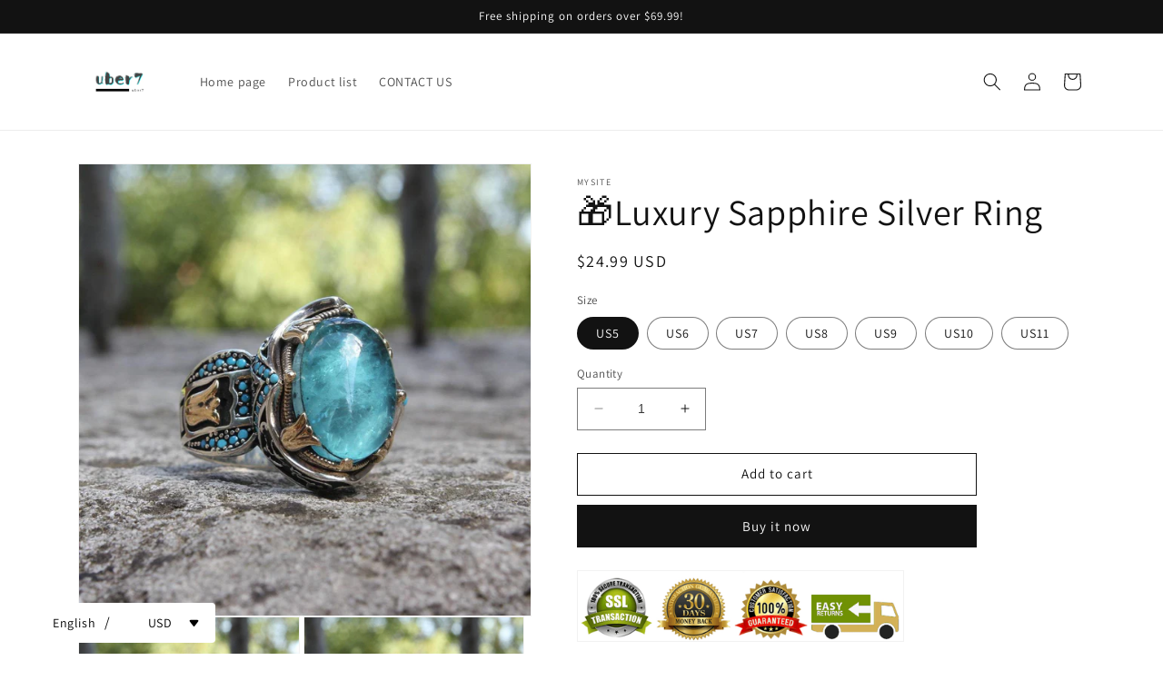

--- FILE ---
content_type: text/html; charset=utf-8
request_url: https://uber7.com/products/last-day-promotion-75-off-sterling-silver-luxury-sapphire-blue-gemstone-ringdec19e4f-062d-45cf-aa71-ef9e8cb53664
body_size: 30191
content:
<!doctype html>
<html class="no-js" lang="en">
  <head>
    <meta charset="utf-8">
    <meta http-equiv="X-UA-Compatible" content="IE=edge">
    <meta name="viewport" content="width=device-width,initial-scale=1">
    <meta name="theme-color" content="">
    <link rel="canonical" href="https://uber7.com/products/last-day-promotion-75-off-sterling-silver-luxury-sapphire-blue-gemstone-ringdec19e4f-062d-45cf-aa71-ef9e8cb53664">
    <link rel="preconnect" href="https://cdn.shopify.com" crossorigin><link rel="icon" type="image/png" href="//uber7.com/cdn/shop/files/sss.png?crop=center&height=32&v=1678799260&width=32"><link rel="preconnect" href="https://fonts.shopifycdn.com" crossorigin><title>
      🎁Luxury Sapphire Silver Ring
 &ndash; uber7</title>

    
      <meta name="description" content="🎁Luxury Sapphire Silver Ring">
    

    

<meta property="og:site_name" content="uber7">
<meta property="og:url" content="https://uber7.com/products/last-day-promotion-75-off-sterling-silver-luxury-sapphire-blue-gemstone-ringdec19e4f-062d-45cf-aa71-ef9e8cb53664">
<meta property="og:title" content="🎁Luxury Sapphire Silver Ring">
<meta property="og:type" content="product">
<meta property="og:description" content="🎁Luxury Sapphire Silver Ring"><meta property="og:image" content="http://uber7.com/cdn/shop/products/d5b1472dc20fc79bfcd338c8b21e0fec.jpg?v=1695713457">
  <meta property="og:image:secure_url" content="https://uber7.com/cdn/shop/products/d5b1472dc20fc79bfcd338c8b21e0fec.jpg?v=1695713457">
  <meta property="og:image:width" content="1140">
  <meta property="og:image:height" content="1140"><meta property="og:price:amount" content="24.99">
  <meta property="og:price:currency" content="USD"><meta name="twitter:card" content="summary_large_image">
<meta name="twitter:title" content="🎁Luxury Sapphire Silver Ring">
<meta name="twitter:description" content="🎁Luxury Sapphire Silver Ring">


    <script src="//uber7.com/cdn/shop/t/1/assets/constants.js?v=165488195745554878101678262904" defer="defer"></script>
    <script src="//uber7.com/cdn/shop/t/1/assets/pubsub.js?v=2921868252632587581678262914" defer="defer"></script>
    <script src="//uber7.com/cdn/shop/t/1/assets/global.js?v=85297797553816670871678262908" defer="defer"></script>
    <script>window.performance && window.performance.mark && window.performance.mark('shopify.content_for_header.start');</script><meta id="shopify-digital-wallet" name="shopify-digital-wallet" content="/72869609754/digital_wallets/dialog">
<meta name="shopify-checkout-api-token" content="3c9d6eb012880c7c7303d131b841ec35">
<meta id="in-context-paypal-metadata" data-shop-id="72869609754" data-venmo-supported="true" data-environment="production" data-locale="en_US" data-paypal-v4="true" data-currency="USD">
<link rel="alternate" type="application/json+oembed" href="https://uber7.com/products/last-day-promotion-75-off-sterling-silver-luxury-sapphire-blue-gemstone-ringdec19e4f-062d-45cf-aa71-ef9e8cb53664.oembed">
<script async="async" src="/checkouts/internal/preloads.js?locale=en-US"></script>
<script id="shopify-features" type="application/json">{"accessToken":"3c9d6eb012880c7c7303d131b841ec35","betas":["rich-media-storefront-analytics"],"domain":"uber7.com","predictiveSearch":true,"shopId":72869609754,"locale":"en"}</script>
<script>var Shopify = Shopify || {};
Shopify.shop = "uber-7.myshopify.com";
Shopify.locale = "en";
Shopify.currency = {"active":"USD","rate":"1.0"};
Shopify.country = "US";
Shopify.theme = {"name":"Dawn","id":145198285082,"schema_name":"Dawn","schema_version":"8.0.1","theme_store_id":887,"role":"main"};
Shopify.theme.handle = "null";
Shopify.theme.style = {"id":null,"handle":null};
Shopify.cdnHost = "uber7.com/cdn";
Shopify.routes = Shopify.routes || {};
Shopify.routes.root = "/";</script>
<script type="module">!function(o){(o.Shopify=o.Shopify||{}).modules=!0}(window);</script>
<script>!function(o){function n(){var o=[];function n(){o.push(Array.prototype.slice.apply(arguments))}return n.q=o,n}var t=o.Shopify=o.Shopify||{};t.loadFeatures=n(),t.autoloadFeatures=n()}(window);</script>
<script id="shop-js-analytics" type="application/json">{"pageType":"product"}</script>
<script defer="defer" async type="module" src="//uber7.com/cdn/shopifycloud/shop-js/modules/v2/client.init-shop-cart-sync_BdyHc3Nr.en.esm.js"></script>
<script defer="defer" async type="module" src="//uber7.com/cdn/shopifycloud/shop-js/modules/v2/chunk.common_Daul8nwZ.esm.js"></script>
<script type="module">
  await import("//uber7.com/cdn/shopifycloud/shop-js/modules/v2/client.init-shop-cart-sync_BdyHc3Nr.en.esm.js");
await import("//uber7.com/cdn/shopifycloud/shop-js/modules/v2/chunk.common_Daul8nwZ.esm.js");

  window.Shopify.SignInWithShop?.initShopCartSync?.({"fedCMEnabled":true,"windoidEnabled":true});

</script>
<script>(function() {
  var isLoaded = false;
  function asyncLoad() {
    if (isLoaded) return;
    isLoaded = true;
    var urls = ["https:\/\/mds.oceanpayment.com\/assets\/shopifylogo\/paypal,visa,mastercard,maestro,jcb,american_express,diners_club,discover.js?shop=uber-7.myshopify.com"];
    for (var i = 0; i < urls.length; i++) {
      var s = document.createElement('script');
      s.type = 'text/javascript';
      s.async = true;
      s.src = urls[i];
      var x = document.getElementsByTagName('script')[0];
      x.parentNode.insertBefore(s, x);
    }
  };
  if(window.attachEvent) {
    window.attachEvent('onload', asyncLoad);
  } else {
    window.addEventListener('load', asyncLoad, false);
  }
})();</script>
<script id="__st">var __st={"a":72869609754,"offset":0,"reqid":"88018c17-34fe-46a6-accb-05714a24efc1-1768990146","pageurl":"uber7.com\/products\/last-day-promotion-75-off-sterling-silver-luxury-sapphire-blue-gemstone-ringdec19e4f-062d-45cf-aa71-ef9e8cb53664","u":"d87b0473fe57","p":"product","rtyp":"product","rid":8690510070042};</script>
<script>window.ShopifyPaypalV4VisibilityTracking = true;</script>
<script id="captcha-bootstrap">!function(){'use strict';const t='contact',e='account',n='new_comment',o=[[t,t],['blogs',n],['comments',n],[t,'customer']],c=[[e,'customer_login'],[e,'guest_login'],[e,'recover_customer_password'],[e,'create_customer']],r=t=>t.map((([t,e])=>`form[action*='/${t}']:not([data-nocaptcha='true']) input[name='form_type'][value='${e}']`)).join(','),a=t=>()=>t?[...document.querySelectorAll(t)].map((t=>t.form)):[];function s(){const t=[...o],e=r(t);return a(e)}const i='password',u='form_key',d=['recaptcha-v3-token','g-recaptcha-response','h-captcha-response',i],f=()=>{try{return window.sessionStorage}catch{return}},m='__shopify_v',_=t=>t.elements[u];function p(t,e,n=!1){try{const o=window.sessionStorage,c=JSON.parse(o.getItem(e)),{data:r}=function(t){const{data:e,action:n}=t;return t[m]||n?{data:e,action:n}:{data:t,action:n}}(c);for(const[e,n]of Object.entries(r))t.elements[e]&&(t.elements[e].value=n);n&&o.removeItem(e)}catch(o){console.error('form repopulation failed',{error:o})}}const l='form_type',E='cptcha';function T(t){t.dataset[E]=!0}const w=window,h=w.document,L='Shopify',v='ce_forms',y='captcha';let A=!1;((t,e)=>{const n=(g='f06e6c50-85a8-45c8-87d0-21a2b65856fe',I='https://cdn.shopify.com/shopifycloud/storefront-forms-hcaptcha/ce_storefront_forms_captcha_hcaptcha.v1.5.2.iife.js',D={infoText:'Protected by hCaptcha',privacyText:'Privacy',termsText:'Terms'},(t,e,n)=>{const o=w[L][v],c=o.bindForm;if(c)return c(t,g,e,D).then(n);var r;o.q.push([[t,g,e,D],n]),r=I,A||(h.body.append(Object.assign(h.createElement('script'),{id:'captcha-provider',async:!0,src:r})),A=!0)});var g,I,D;w[L]=w[L]||{},w[L][v]=w[L][v]||{},w[L][v].q=[],w[L][y]=w[L][y]||{},w[L][y].protect=function(t,e){n(t,void 0,e),T(t)},Object.freeze(w[L][y]),function(t,e,n,w,h,L){const[v,y,A,g]=function(t,e,n){const i=e?o:[],u=t?c:[],d=[...i,...u],f=r(d),m=r(i),_=r(d.filter((([t,e])=>n.includes(e))));return[a(f),a(m),a(_),s()]}(w,h,L),I=t=>{const e=t.target;return e instanceof HTMLFormElement?e:e&&e.form},D=t=>v().includes(t);t.addEventListener('submit',(t=>{const e=I(t);if(!e)return;const n=D(e)&&!e.dataset.hcaptchaBound&&!e.dataset.recaptchaBound,o=_(e),c=g().includes(e)&&(!o||!o.value);(n||c)&&t.preventDefault(),c&&!n&&(function(t){try{if(!f())return;!function(t){const e=f();if(!e)return;const n=_(t);if(!n)return;const o=n.value;o&&e.removeItem(o)}(t);const e=Array.from(Array(32),(()=>Math.random().toString(36)[2])).join('');!function(t,e){_(t)||t.append(Object.assign(document.createElement('input'),{type:'hidden',name:u})),t.elements[u].value=e}(t,e),function(t,e){const n=f();if(!n)return;const o=[...t.querySelectorAll(`input[type='${i}']`)].map((({name:t})=>t)),c=[...d,...o],r={};for(const[a,s]of new FormData(t).entries())c.includes(a)||(r[a]=s);n.setItem(e,JSON.stringify({[m]:1,action:t.action,data:r}))}(t,e)}catch(e){console.error('failed to persist form',e)}}(e),e.submit())}));const S=(t,e)=>{t&&!t.dataset[E]&&(n(t,e.some((e=>e===t))),T(t))};for(const o of['focusin','change'])t.addEventListener(o,(t=>{const e=I(t);D(e)&&S(e,y())}));const B=e.get('form_key'),M=e.get(l),P=B&&M;t.addEventListener('DOMContentLoaded',(()=>{const t=y();if(P)for(const e of t)e.elements[l].value===M&&p(e,B);[...new Set([...A(),...v().filter((t=>'true'===t.dataset.shopifyCaptcha))])].forEach((e=>S(e,t)))}))}(h,new URLSearchParams(w.location.search),n,t,e,['guest_login'])})(!0,!0)}();</script>
<script integrity="sha256-4kQ18oKyAcykRKYeNunJcIwy7WH5gtpwJnB7kiuLZ1E=" data-source-attribution="shopify.loadfeatures" defer="defer" src="//uber7.com/cdn/shopifycloud/storefront/assets/storefront/load_feature-a0a9edcb.js" crossorigin="anonymous"></script>
<script data-source-attribution="shopify.dynamic_checkout.dynamic.init">var Shopify=Shopify||{};Shopify.PaymentButton=Shopify.PaymentButton||{isStorefrontPortableWallets:!0,init:function(){window.Shopify.PaymentButton.init=function(){};var t=document.createElement("script");t.src="https://uber7.com/cdn/shopifycloud/portable-wallets/latest/portable-wallets.en.js",t.type="module",document.head.appendChild(t)}};
</script>
<script data-source-attribution="shopify.dynamic_checkout.buyer_consent">
  function portableWalletsHideBuyerConsent(e){var t=document.getElementById("shopify-buyer-consent"),n=document.getElementById("shopify-subscription-policy-button");t&&n&&(t.classList.add("hidden"),t.setAttribute("aria-hidden","true"),n.removeEventListener("click",e))}function portableWalletsShowBuyerConsent(e){var t=document.getElementById("shopify-buyer-consent"),n=document.getElementById("shopify-subscription-policy-button");t&&n&&(t.classList.remove("hidden"),t.removeAttribute("aria-hidden"),n.addEventListener("click",e))}window.Shopify?.PaymentButton&&(window.Shopify.PaymentButton.hideBuyerConsent=portableWalletsHideBuyerConsent,window.Shopify.PaymentButton.showBuyerConsent=portableWalletsShowBuyerConsent);
</script>
<script>
  function portableWalletsCleanup(e){e&&e.src&&console.error("Failed to load portable wallets script "+e.src);var t=document.querySelectorAll("shopify-accelerated-checkout .shopify-payment-button__skeleton, shopify-accelerated-checkout-cart .wallet-cart-button__skeleton"),e=document.getElementById("shopify-buyer-consent");for(let e=0;e<t.length;e++)t[e].remove();e&&e.remove()}function portableWalletsNotLoadedAsModule(e){e instanceof ErrorEvent&&"string"==typeof e.message&&e.message.includes("import.meta")&&"string"==typeof e.filename&&e.filename.includes("portable-wallets")&&(window.removeEventListener("error",portableWalletsNotLoadedAsModule),window.Shopify.PaymentButton.failedToLoad=e,"loading"===document.readyState?document.addEventListener("DOMContentLoaded",window.Shopify.PaymentButton.init):window.Shopify.PaymentButton.init())}window.addEventListener("error",portableWalletsNotLoadedAsModule);
</script>

<script type="module" src="https://uber7.com/cdn/shopifycloud/portable-wallets/latest/portable-wallets.en.js" onError="portableWalletsCleanup(this)" crossorigin="anonymous"></script>
<script nomodule>
  document.addEventListener("DOMContentLoaded", portableWalletsCleanup);
</script>

<link id="shopify-accelerated-checkout-styles" rel="stylesheet" media="screen" href="https://uber7.com/cdn/shopifycloud/portable-wallets/latest/accelerated-checkout-backwards-compat.css" crossorigin="anonymous">
<style id="shopify-accelerated-checkout-cart">
        #shopify-buyer-consent {
  margin-top: 1em;
  display: inline-block;
  width: 100%;
}

#shopify-buyer-consent.hidden {
  display: none;
}

#shopify-subscription-policy-button {
  background: none;
  border: none;
  padding: 0;
  text-decoration: underline;
  font-size: inherit;
  cursor: pointer;
}

#shopify-subscription-policy-button::before {
  box-shadow: none;
}

      </style>
<script id="sections-script" data-sections="header,footer" defer="defer" src="//uber7.com/cdn/shop/t/1/compiled_assets/scripts.js?v=414"></script>
<script>window.performance && window.performance.mark && window.performance.mark('shopify.content_for_header.end');</script>


    <style data-shopify>
      @font-face {
  font-family: Assistant;
  font-weight: 400;
  font-style: normal;
  font-display: swap;
  src: url("//uber7.com/cdn/fonts/assistant/assistant_n4.9120912a469cad1cc292572851508ca49d12e768.woff2") format("woff2"),
       url("//uber7.com/cdn/fonts/assistant/assistant_n4.6e9875ce64e0fefcd3f4446b7ec9036b3ddd2985.woff") format("woff");
}

      @font-face {
  font-family: Assistant;
  font-weight: 700;
  font-style: normal;
  font-display: swap;
  src: url("//uber7.com/cdn/fonts/assistant/assistant_n7.bf44452348ec8b8efa3aa3068825305886b1c83c.woff2") format("woff2"),
       url("//uber7.com/cdn/fonts/assistant/assistant_n7.0c887fee83f6b3bda822f1150b912c72da0f7b64.woff") format("woff");
}

      
      
      @font-face {
  font-family: Assistant;
  font-weight: 400;
  font-style: normal;
  font-display: swap;
  src: url("//uber7.com/cdn/fonts/assistant/assistant_n4.9120912a469cad1cc292572851508ca49d12e768.woff2") format("woff2"),
       url("//uber7.com/cdn/fonts/assistant/assistant_n4.6e9875ce64e0fefcd3f4446b7ec9036b3ddd2985.woff") format("woff");
}


      :root {
        --font-body-family: Assistant, sans-serif;
        --font-body-style: normal;
        --font-body-weight: 400;
        --font-body-weight-bold: 700;

        --font-heading-family: Assistant, sans-serif;
        --font-heading-style: normal;
        --font-heading-weight: 400;

        --font-body-scale: 1.0;
        --font-heading-scale: 1.0;

        --color-base-text: 18, 18, 18;
        --color-shadow: 18, 18, 18;
        --color-base-background-1: 255, 255, 255;
        --color-base-background-2: 243, 243, 243;
        --color-base-solid-button-labels: 255, 255, 255;
        --color-base-outline-button-labels: 18, 18, 18;
        --color-base-accent-1: 18, 18, 18;
        --color-base-accent-2: 51, 79, 180;
        --payment-terms-background-color: #ffffff;

        --gradient-base-background-1: #ffffff;
        --gradient-base-background-2: #f3f3f3;
        --gradient-base-accent-1: #121212;
        --gradient-base-accent-2: #334fb4;

        --media-padding: px;
        --media-border-opacity: 0.05;
        --media-border-width: 1px;
        --media-radius: 0px;
        --media-shadow-opacity: 0.0;
        --media-shadow-horizontal-offset: 0px;
        --media-shadow-vertical-offset: 4px;
        --media-shadow-blur-radius: 5px;
        --media-shadow-visible: 0;

        --page-width: 120rem;
        --page-width-margin: 0rem;

        --product-card-image-padding: 0.0rem;
        --product-card-corner-radius: 0.0rem;
        --product-card-text-alignment: left;
        --product-card-border-width: 0.0rem;
        --product-card-border-opacity: 0.1;
        --product-card-shadow-opacity: 0.0;
        --product-card-shadow-visible: 0;
        --product-card-shadow-horizontal-offset: 0.0rem;
        --product-card-shadow-vertical-offset: 0.4rem;
        --product-card-shadow-blur-radius: 0.5rem;

        --collection-card-image-padding: 0.0rem;
        --collection-card-corner-radius: 0.0rem;
        --collection-card-text-alignment: left;
        --collection-card-border-width: 0.0rem;
        --collection-card-border-opacity: 0.1;
        --collection-card-shadow-opacity: 0.0;
        --collection-card-shadow-visible: 0;
        --collection-card-shadow-horizontal-offset: 0.0rem;
        --collection-card-shadow-vertical-offset: 0.4rem;
        --collection-card-shadow-blur-radius: 0.5rem;

        --blog-card-image-padding: 0.0rem;
        --blog-card-corner-radius: 0.0rem;
        --blog-card-text-alignment: left;
        --blog-card-border-width: 0.0rem;
        --blog-card-border-opacity: 0.1;
        --blog-card-shadow-opacity: 0.0;
        --blog-card-shadow-visible: 0;
        --blog-card-shadow-horizontal-offset: 0.0rem;
        --blog-card-shadow-vertical-offset: 0.4rem;
        --blog-card-shadow-blur-radius: 0.5rem;

        --badge-corner-radius: 4.0rem;

        --popup-border-width: 1px;
        --popup-border-opacity: 0.1;
        --popup-corner-radius: 0px;
        --popup-shadow-opacity: 0.0;
        --popup-shadow-horizontal-offset: 0px;
        --popup-shadow-vertical-offset: 4px;
        --popup-shadow-blur-radius: 5px;

        --drawer-border-width: 1px;
        --drawer-border-opacity: 0.1;
        --drawer-shadow-opacity: 0.0;
        --drawer-shadow-horizontal-offset: 0px;
        --drawer-shadow-vertical-offset: 4px;
        --drawer-shadow-blur-radius: 5px;

        --spacing-sections-desktop: 0px;
        --spacing-sections-mobile: 0px;

        --grid-desktop-vertical-spacing: 8px;
        --grid-desktop-horizontal-spacing: 8px;
        --grid-mobile-vertical-spacing: 4px;
        --grid-mobile-horizontal-spacing: 4px;

        --text-boxes-border-opacity: 0.1;
        --text-boxes-border-width: 0px;
        --text-boxes-radius: 0px;
        --text-boxes-shadow-opacity: 0.0;
        --text-boxes-shadow-visible: 0;
        --text-boxes-shadow-horizontal-offset: 0px;
        --text-boxes-shadow-vertical-offset: 4px;
        --text-boxes-shadow-blur-radius: 5px;

        --buttons-radius: 0px;
        --buttons-radius-outset: 0px;
        --buttons-border-width: 1px;
        --buttons-border-opacity: 1.0;
        --buttons-shadow-opacity: 0.0;
        --buttons-shadow-visible: 0;
        --buttons-shadow-horizontal-offset: 0px;
        --buttons-shadow-vertical-offset: 4px;
        --buttons-shadow-blur-radius: 5px;
        --buttons-border-offset: 0px;

        --inputs-radius: 0px;
        --inputs-border-width: 1px;
        --inputs-border-opacity: 0.55;
        --inputs-shadow-opacity: 0.0;
        --inputs-shadow-horizontal-offset: 0px;
        --inputs-margin-offset: 0px;
        --inputs-shadow-vertical-offset: 4px;
        --inputs-shadow-blur-radius: 5px;
        --inputs-radius-outset: 0px;

        --variant-pills-radius: 40px;
        --variant-pills-border-width: 1px;
        --variant-pills-border-opacity: 0.55;
        --variant-pills-shadow-opacity: 0.0;
        --variant-pills-shadow-horizontal-offset: 0px;
        --variant-pills-shadow-vertical-offset: 4px;
        --variant-pills-shadow-blur-radius: 5px;
      }

      *,
      *::before,
      *::after {
        box-sizing: inherit;
      }

      html {
        box-sizing: border-box;
        font-size: calc(var(--font-body-scale) * 62.5%);
        height: 100%;
      }

      body {
        display: grid;
        grid-template-rows: auto auto 1fr auto;
        grid-template-columns: 100%;
        min-height: 100%;
        margin: 0;
        font-size: 1.5rem;
        letter-spacing: 0.06rem;
        line-height: calc(1 + 0.8 / var(--font-body-scale));
        font-family: var(--font-body-family);
        font-style: var(--font-body-style);
        font-weight: var(--font-body-weight);
      }

      @media screen and (min-width: 750px) {
        body {
          font-size: 1.6rem;
        }
      }
    </style>

    <link href="//uber7.com/cdn/shop/t/1/assets/base.css?v=831047894957930821678262883" rel="stylesheet" type="text/css" media="all" />
<link rel="preload" as="font" href="//uber7.com/cdn/fonts/assistant/assistant_n4.9120912a469cad1cc292572851508ca49d12e768.woff2" type="font/woff2" crossorigin><link rel="preload" as="font" href="//uber7.com/cdn/fonts/assistant/assistant_n4.9120912a469cad1cc292572851508ca49d12e768.woff2" type="font/woff2" crossorigin><link rel="stylesheet" href="//uber7.com/cdn/shop/t/1/assets/component-predictive-search.css?v=85913294783299393391678262899" media="print" onload="this.media='all'"><script>document.documentElement.className = document.documentElement.className.replace('no-js', 'js');
    if (Shopify.designMode) {
      document.documentElement.classList.add('shopify-design-mode');
    }
    </script>
  <script src="https://cdn.shopify.com/extensions/019ac357-9c99-7419-b30b-37f8db9e37f2/etranslate-243/assets/floating-selector.js" type="text/javascript" defer="defer"></script>
<link href="https://monorail-edge.shopifysvc.com" rel="dns-prefetch">
<script>(function(){if ("sendBeacon" in navigator && "performance" in window) {try {var session_token_from_headers = performance.getEntriesByType('navigation')[0].serverTiming.find(x => x.name == '_s').description;} catch {var session_token_from_headers = undefined;}var session_cookie_matches = document.cookie.match(/_shopify_s=([^;]*)/);var session_token_from_cookie = session_cookie_matches && session_cookie_matches.length === 2 ? session_cookie_matches[1] : "";var session_token = session_token_from_headers || session_token_from_cookie || "";function handle_abandonment_event(e) {var entries = performance.getEntries().filter(function(entry) {return /monorail-edge.shopifysvc.com/.test(entry.name);});if (!window.abandonment_tracked && entries.length === 0) {window.abandonment_tracked = true;var currentMs = Date.now();var navigation_start = performance.timing.navigationStart;var payload = {shop_id: 72869609754,url: window.location.href,navigation_start,duration: currentMs - navigation_start,session_token,page_type: "product"};window.navigator.sendBeacon("https://monorail-edge.shopifysvc.com/v1/produce", JSON.stringify({schema_id: "online_store_buyer_site_abandonment/1.1",payload: payload,metadata: {event_created_at_ms: currentMs,event_sent_at_ms: currentMs}}));}}window.addEventListener('pagehide', handle_abandonment_event);}}());</script>
<script id="web-pixels-manager-setup">(function e(e,d,r,n,o){if(void 0===o&&(o={}),!Boolean(null===(a=null===(i=window.Shopify)||void 0===i?void 0:i.analytics)||void 0===a?void 0:a.replayQueue)){var i,a;window.Shopify=window.Shopify||{};var t=window.Shopify;t.analytics=t.analytics||{};var s=t.analytics;s.replayQueue=[],s.publish=function(e,d,r){return s.replayQueue.push([e,d,r]),!0};try{self.performance.mark("wpm:start")}catch(e){}var l=function(){var e={modern:/Edge?\/(1{2}[4-9]|1[2-9]\d|[2-9]\d{2}|\d{4,})\.\d+(\.\d+|)|Firefox\/(1{2}[4-9]|1[2-9]\d|[2-9]\d{2}|\d{4,})\.\d+(\.\d+|)|Chrom(ium|e)\/(9{2}|\d{3,})\.\d+(\.\d+|)|(Maci|X1{2}).+ Version\/(15\.\d+|(1[6-9]|[2-9]\d|\d{3,})\.\d+)([,.]\d+|)( \(\w+\)|)( Mobile\/\w+|) Safari\/|Chrome.+OPR\/(9{2}|\d{3,})\.\d+\.\d+|(CPU[ +]OS|iPhone[ +]OS|CPU[ +]iPhone|CPU IPhone OS|CPU iPad OS)[ +]+(15[._]\d+|(1[6-9]|[2-9]\d|\d{3,})[._]\d+)([._]\d+|)|Android:?[ /-](13[3-9]|1[4-9]\d|[2-9]\d{2}|\d{4,})(\.\d+|)(\.\d+|)|Android.+Firefox\/(13[5-9]|1[4-9]\d|[2-9]\d{2}|\d{4,})\.\d+(\.\d+|)|Android.+Chrom(ium|e)\/(13[3-9]|1[4-9]\d|[2-9]\d{2}|\d{4,})\.\d+(\.\d+|)|SamsungBrowser\/([2-9]\d|\d{3,})\.\d+/,legacy:/Edge?\/(1[6-9]|[2-9]\d|\d{3,})\.\d+(\.\d+|)|Firefox\/(5[4-9]|[6-9]\d|\d{3,})\.\d+(\.\d+|)|Chrom(ium|e)\/(5[1-9]|[6-9]\d|\d{3,})\.\d+(\.\d+|)([\d.]+$|.*Safari\/(?![\d.]+ Edge\/[\d.]+$))|(Maci|X1{2}).+ Version\/(10\.\d+|(1[1-9]|[2-9]\d|\d{3,})\.\d+)([,.]\d+|)( \(\w+\)|)( Mobile\/\w+|) Safari\/|Chrome.+OPR\/(3[89]|[4-9]\d|\d{3,})\.\d+\.\d+|(CPU[ +]OS|iPhone[ +]OS|CPU[ +]iPhone|CPU IPhone OS|CPU iPad OS)[ +]+(10[._]\d+|(1[1-9]|[2-9]\d|\d{3,})[._]\d+)([._]\d+|)|Android:?[ /-](13[3-9]|1[4-9]\d|[2-9]\d{2}|\d{4,})(\.\d+|)(\.\d+|)|Mobile Safari.+OPR\/([89]\d|\d{3,})\.\d+\.\d+|Android.+Firefox\/(13[5-9]|1[4-9]\d|[2-9]\d{2}|\d{4,})\.\d+(\.\d+|)|Android.+Chrom(ium|e)\/(13[3-9]|1[4-9]\d|[2-9]\d{2}|\d{4,})\.\d+(\.\d+|)|Android.+(UC? ?Browser|UCWEB|U3)[ /]?(15\.([5-9]|\d{2,})|(1[6-9]|[2-9]\d|\d{3,})\.\d+)\.\d+|SamsungBrowser\/(5\.\d+|([6-9]|\d{2,})\.\d+)|Android.+MQ{2}Browser\/(14(\.(9|\d{2,})|)|(1[5-9]|[2-9]\d|\d{3,})(\.\d+|))(\.\d+|)|K[Aa][Ii]OS\/(3\.\d+|([4-9]|\d{2,})\.\d+)(\.\d+|)/},d=e.modern,r=e.legacy,n=navigator.userAgent;return n.match(d)?"modern":n.match(r)?"legacy":"unknown"}(),u="modern"===l?"modern":"legacy",c=(null!=n?n:{modern:"",legacy:""})[u],f=function(e){return[e.baseUrl,"/wpm","/b",e.hashVersion,"modern"===e.buildTarget?"m":"l",".js"].join("")}({baseUrl:d,hashVersion:r,buildTarget:u}),m=function(e){var d=e.version,r=e.bundleTarget,n=e.surface,o=e.pageUrl,i=e.monorailEndpoint;return{emit:function(e){var a=e.status,t=e.errorMsg,s=(new Date).getTime(),l=JSON.stringify({metadata:{event_sent_at_ms:s},events:[{schema_id:"web_pixels_manager_load/3.1",payload:{version:d,bundle_target:r,page_url:o,status:a,surface:n,error_msg:t},metadata:{event_created_at_ms:s}}]});if(!i)return console&&console.warn&&console.warn("[Web Pixels Manager] No Monorail endpoint provided, skipping logging."),!1;try{return self.navigator.sendBeacon.bind(self.navigator)(i,l)}catch(e){}var u=new XMLHttpRequest;try{return u.open("POST",i,!0),u.setRequestHeader("Content-Type","text/plain"),u.send(l),!0}catch(e){return console&&console.warn&&console.warn("[Web Pixels Manager] Got an unhandled error while logging to Monorail."),!1}}}}({version:r,bundleTarget:l,surface:e.surface,pageUrl:self.location.href,monorailEndpoint:e.monorailEndpoint});try{o.browserTarget=l,function(e){var d=e.src,r=e.async,n=void 0===r||r,o=e.onload,i=e.onerror,a=e.sri,t=e.scriptDataAttributes,s=void 0===t?{}:t,l=document.createElement("script"),u=document.querySelector("head"),c=document.querySelector("body");if(l.async=n,l.src=d,a&&(l.integrity=a,l.crossOrigin="anonymous"),s)for(var f in s)if(Object.prototype.hasOwnProperty.call(s,f))try{l.dataset[f]=s[f]}catch(e){}if(o&&l.addEventListener("load",o),i&&l.addEventListener("error",i),u)u.appendChild(l);else{if(!c)throw new Error("Did not find a head or body element to append the script");c.appendChild(l)}}({src:f,async:!0,onload:function(){if(!function(){var e,d;return Boolean(null===(d=null===(e=window.Shopify)||void 0===e?void 0:e.analytics)||void 0===d?void 0:d.initialized)}()){var d=window.webPixelsManager.init(e)||void 0;if(d){var r=window.Shopify.analytics;r.replayQueue.forEach((function(e){var r=e[0],n=e[1],o=e[2];d.publishCustomEvent(r,n,o)})),r.replayQueue=[],r.publish=d.publishCustomEvent,r.visitor=d.visitor,r.initialized=!0}}},onerror:function(){return m.emit({status:"failed",errorMsg:"".concat(f," has failed to load")})},sri:function(e){var d=/^sha384-[A-Za-z0-9+/=]+$/;return"string"==typeof e&&d.test(e)}(c)?c:"",scriptDataAttributes:o}),m.emit({status:"loading"})}catch(e){m.emit({status:"failed",errorMsg:(null==e?void 0:e.message)||"Unknown error"})}}})({shopId: 72869609754,storefrontBaseUrl: "https://uber7.com",extensionsBaseUrl: "https://extensions.shopifycdn.com/cdn/shopifycloud/web-pixels-manager",monorailEndpoint: "https://monorail-edge.shopifysvc.com/unstable/produce_batch",surface: "storefront-renderer",enabledBetaFlags: ["2dca8a86"],webPixelsConfigList: [{"id":"1566245146","configuration":"{\"tagID\":\"2613485119908\"}","eventPayloadVersion":"v1","runtimeContext":"STRICT","scriptVersion":"18031546ee651571ed29edbe71a3550b","type":"APP","apiClientId":3009811,"privacyPurposes":["ANALYTICS","MARKETING","SALE_OF_DATA"],"dataSharingAdjustments":{"protectedCustomerApprovalScopes":["read_customer_address","read_customer_email","read_customer_name","read_customer_personal_data","read_customer_phone"]}},{"id":"shopify-app-pixel","configuration":"{}","eventPayloadVersion":"v1","runtimeContext":"STRICT","scriptVersion":"0450","apiClientId":"shopify-pixel","type":"APP","privacyPurposes":["ANALYTICS","MARKETING"]},{"id":"shopify-custom-pixel","eventPayloadVersion":"v1","runtimeContext":"LAX","scriptVersion":"0450","apiClientId":"shopify-pixel","type":"CUSTOM","privacyPurposes":["ANALYTICS","MARKETING"]}],isMerchantRequest: false,initData: {"shop":{"name":"uber7","paymentSettings":{"currencyCode":"USD"},"myshopifyDomain":"uber-7.myshopify.com","countryCode":"US","storefrontUrl":"https:\/\/uber7.com"},"customer":null,"cart":null,"checkout":null,"productVariants":[{"price":{"amount":24.99,"currencyCode":"USD"},"product":{"title":"🎁Luxury Sapphire Silver Ring","vendor":"mysite","id":"8690510070042","untranslatedTitle":"🎁Luxury Sapphire Silver Ring","url":"\/products\/last-day-promotion-75-off-sterling-silver-luxury-sapphire-blue-gemstone-ringdec19e4f-062d-45cf-aa71-ef9e8cb53664","type":""},"id":"46838686744858","image":{"src":"\/\/uber7.com\/cdn\/shop\/products\/d5b1472dc20fc79bfcd338c8b21e0fec.jpg?v=1695713457"},"sku":"DU1369231-5","title":"US5","untranslatedTitle":"US5"},{"price":{"amount":24.99,"currencyCode":"USD"},"product":{"title":"🎁Luxury Sapphire Silver Ring","vendor":"mysite","id":"8690510070042","untranslatedTitle":"🎁Luxury Sapphire Silver Ring","url":"\/products\/last-day-promotion-75-off-sterling-silver-luxury-sapphire-blue-gemstone-ringdec19e4f-062d-45cf-aa71-ef9e8cb53664","type":""},"id":"46838686777626","image":{"src":"\/\/uber7.com\/cdn\/shop\/products\/d5b1472dc20fc79bfcd338c8b21e0fec.jpg?v=1695713457"},"sku":"DU1369231-6","title":"US6","untranslatedTitle":"US6"},{"price":{"amount":24.99,"currencyCode":"USD"},"product":{"title":"🎁Luxury Sapphire Silver Ring","vendor":"mysite","id":"8690510070042","untranslatedTitle":"🎁Luxury Sapphire Silver Ring","url":"\/products\/last-day-promotion-75-off-sterling-silver-luxury-sapphire-blue-gemstone-ringdec19e4f-062d-45cf-aa71-ef9e8cb53664","type":""},"id":"46838686810394","image":{"src":"\/\/uber7.com\/cdn\/shop\/products\/d5b1472dc20fc79bfcd338c8b21e0fec.jpg?v=1695713457"},"sku":"DU1369231-7","title":"US7","untranslatedTitle":"US7"},{"price":{"amount":24.99,"currencyCode":"USD"},"product":{"title":"🎁Luxury Sapphire Silver Ring","vendor":"mysite","id":"8690510070042","untranslatedTitle":"🎁Luxury Sapphire Silver Ring","url":"\/products\/last-day-promotion-75-off-sterling-silver-luxury-sapphire-blue-gemstone-ringdec19e4f-062d-45cf-aa71-ef9e8cb53664","type":""},"id":"46838686843162","image":{"src":"\/\/uber7.com\/cdn\/shop\/products\/d5b1472dc20fc79bfcd338c8b21e0fec.jpg?v=1695713457"},"sku":"DU1369231-8","title":"US8","untranslatedTitle":"US8"},{"price":{"amount":24.99,"currencyCode":"USD"},"product":{"title":"🎁Luxury Sapphire Silver Ring","vendor":"mysite","id":"8690510070042","untranslatedTitle":"🎁Luxury Sapphire Silver Ring","url":"\/products\/last-day-promotion-75-off-sterling-silver-luxury-sapphire-blue-gemstone-ringdec19e4f-062d-45cf-aa71-ef9e8cb53664","type":""},"id":"46838686875930","image":{"src":"\/\/uber7.com\/cdn\/shop\/products\/d5b1472dc20fc79bfcd338c8b21e0fec.jpg?v=1695713457"},"sku":"DU1369231-9","title":"US9","untranslatedTitle":"US9"},{"price":{"amount":24.99,"currencyCode":"USD"},"product":{"title":"🎁Luxury Sapphire Silver Ring","vendor":"mysite","id":"8690510070042","untranslatedTitle":"🎁Luxury Sapphire Silver Ring","url":"\/products\/last-day-promotion-75-off-sterling-silver-luxury-sapphire-blue-gemstone-ringdec19e4f-062d-45cf-aa71-ef9e8cb53664","type":""},"id":"46838686908698","image":{"src":"\/\/uber7.com\/cdn\/shop\/products\/d5b1472dc20fc79bfcd338c8b21e0fec.jpg?v=1695713457"},"sku":"DU1369231-10","title":"US10","untranslatedTitle":"US10"},{"price":{"amount":24.99,"currencyCode":"USD"},"product":{"title":"🎁Luxury Sapphire Silver Ring","vendor":"mysite","id":"8690510070042","untranslatedTitle":"🎁Luxury Sapphire Silver Ring","url":"\/products\/last-day-promotion-75-off-sterling-silver-luxury-sapphire-blue-gemstone-ringdec19e4f-062d-45cf-aa71-ef9e8cb53664","type":""},"id":"46838686941466","image":{"src":"\/\/uber7.com\/cdn\/shop\/products\/d5b1472dc20fc79bfcd338c8b21e0fec.jpg?v=1695713457"},"sku":"DU1369231-11","title":"US11","untranslatedTitle":"US11"}],"purchasingCompany":null},},"https://uber7.com/cdn","fcfee988w5aeb613cpc8e4bc33m6693e112",{"modern":"","legacy":""},{"shopId":"72869609754","storefrontBaseUrl":"https:\/\/uber7.com","extensionBaseUrl":"https:\/\/extensions.shopifycdn.com\/cdn\/shopifycloud\/web-pixels-manager","surface":"storefront-renderer","enabledBetaFlags":"[\"2dca8a86\"]","isMerchantRequest":"false","hashVersion":"fcfee988w5aeb613cpc8e4bc33m6693e112","publish":"custom","events":"[[\"page_viewed\",{}],[\"product_viewed\",{\"productVariant\":{\"price\":{\"amount\":24.99,\"currencyCode\":\"USD\"},\"product\":{\"title\":\"🎁Luxury Sapphire Silver Ring\",\"vendor\":\"mysite\",\"id\":\"8690510070042\",\"untranslatedTitle\":\"🎁Luxury Sapphire Silver Ring\",\"url\":\"\/products\/last-day-promotion-75-off-sterling-silver-luxury-sapphire-blue-gemstone-ringdec19e4f-062d-45cf-aa71-ef9e8cb53664\",\"type\":\"\"},\"id\":\"46838686744858\",\"image\":{\"src\":\"\/\/uber7.com\/cdn\/shop\/products\/d5b1472dc20fc79bfcd338c8b21e0fec.jpg?v=1695713457\"},\"sku\":\"DU1369231-5\",\"title\":\"US5\",\"untranslatedTitle\":\"US5\"}}]]"});</script><script>
  window.ShopifyAnalytics = window.ShopifyAnalytics || {};
  window.ShopifyAnalytics.meta = window.ShopifyAnalytics.meta || {};
  window.ShopifyAnalytics.meta.currency = 'USD';
  var meta = {"product":{"id":8690510070042,"gid":"gid:\/\/shopify\/Product\/8690510070042","vendor":"mysite","type":"","handle":"last-day-promotion-75-off-sterling-silver-luxury-sapphire-blue-gemstone-ringdec19e4f-062d-45cf-aa71-ef9e8cb53664","variants":[{"id":46838686744858,"price":2499,"name":"🎁Luxury Sapphire Silver Ring - US5","public_title":"US5","sku":"DU1369231-5"},{"id":46838686777626,"price":2499,"name":"🎁Luxury Sapphire Silver Ring - US6","public_title":"US6","sku":"DU1369231-6"},{"id":46838686810394,"price":2499,"name":"🎁Luxury Sapphire Silver Ring - US7","public_title":"US7","sku":"DU1369231-7"},{"id":46838686843162,"price":2499,"name":"🎁Luxury Sapphire Silver Ring - US8","public_title":"US8","sku":"DU1369231-8"},{"id":46838686875930,"price":2499,"name":"🎁Luxury Sapphire Silver Ring - US9","public_title":"US9","sku":"DU1369231-9"},{"id":46838686908698,"price":2499,"name":"🎁Luxury Sapphire Silver Ring - US10","public_title":"US10","sku":"DU1369231-10"},{"id":46838686941466,"price":2499,"name":"🎁Luxury Sapphire Silver Ring - US11","public_title":"US11","sku":"DU1369231-11"}],"remote":false},"page":{"pageType":"product","resourceType":"product","resourceId":8690510070042,"requestId":"88018c17-34fe-46a6-accb-05714a24efc1-1768990146"}};
  for (var attr in meta) {
    window.ShopifyAnalytics.meta[attr] = meta[attr];
  }
</script>
<script class="analytics">
  (function () {
    var customDocumentWrite = function(content) {
      var jquery = null;

      if (window.jQuery) {
        jquery = window.jQuery;
      } else if (window.Checkout && window.Checkout.$) {
        jquery = window.Checkout.$;
      }

      if (jquery) {
        jquery('body').append(content);
      }
    };

    var hasLoggedConversion = function(token) {
      if (token) {
        return document.cookie.indexOf('loggedConversion=' + token) !== -1;
      }
      return false;
    }

    var setCookieIfConversion = function(token) {
      if (token) {
        var twoMonthsFromNow = new Date(Date.now());
        twoMonthsFromNow.setMonth(twoMonthsFromNow.getMonth() + 2);

        document.cookie = 'loggedConversion=' + token + '; expires=' + twoMonthsFromNow;
      }
    }

    var trekkie = window.ShopifyAnalytics.lib = window.trekkie = window.trekkie || [];
    if (trekkie.integrations) {
      return;
    }
    trekkie.methods = [
      'identify',
      'page',
      'ready',
      'track',
      'trackForm',
      'trackLink'
    ];
    trekkie.factory = function(method) {
      return function() {
        var args = Array.prototype.slice.call(arguments);
        args.unshift(method);
        trekkie.push(args);
        return trekkie;
      };
    };
    for (var i = 0; i < trekkie.methods.length; i++) {
      var key = trekkie.methods[i];
      trekkie[key] = trekkie.factory(key);
    }
    trekkie.load = function(config) {
      trekkie.config = config || {};
      trekkie.config.initialDocumentCookie = document.cookie;
      var first = document.getElementsByTagName('script')[0];
      var script = document.createElement('script');
      script.type = 'text/javascript';
      script.onerror = function(e) {
        var scriptFallback = document.createElement('script');
        scriptFallback.type = 'text/javascript';
        scriptFallback.onerror = function(error) {
                var Monorail = {
      produce: function produce(monorailDomain, schemaId, payload) {
        var currentMs = new Date().getTime();
        var event = {
          schema_id: schemaId,
          payload: payload,
          metadata: {
            event_created_at_ms: currentMs,
            event_sent_at_ms: currentMs
          }
        };
        return Monorail.sendRequest("https://" + monorailDomain + "/v1/produce", JSON.stringify(event));
      },
      sendRequest: function sendRequest(endpointUrl, payload) {
        // Try the sendBeacon API
        if (window && window.navigator && typeof window.navigator.sendBeacon === 'function' && typeof window.Blob === 'function' && !Monorail.isIos12()) {
          var blobData = new window.Blob([payload], {
            type: 'text/plain'
          });

          if (window.navigator.sendBeacon(endpointUrl, blobData)) {
            return true;
          } // sendBeacon was not successful

        } // XHR beacon

        var xhr = new XMLHttpRequest();

        try {
          xhr.open('POST', endpointUrl);
          xhr.setRequestHeader('Content-Type', 'text/plain');
          xhr.send(payload);
        } catch (e) {
          console.log(e);
        }

        return false;
      },
      isIos12: function isIos12() {
        return window.navigator.userAgent.lastIndexOf('iPhone; CPU iPhone OS 12_') !== -1 || window.navigator.userAgent.lastIndexOf('iPad; CPU OS 12_') !== -1;
      }
    };
    Monorail.produce('monorail-edge.shopifysvc.com',
      'trekkie_storefront_load_errors/1.1',
      {shop_id: 72869609754,
      theme_id: 145198285082,
      app_name: "storefront",
      context_url: window.location.href,
      source_url: "//uber7.com/cdn/s/trekkie.storefront.cd680fe47e6c39ca5d5df5f0a32d569bc48c0f27.min.js"});

        };
        scriptFallback.async = true;
        scriptFallback.src = '//uber7.com/cdn/s/trekkie.storefront.cd680fe47e6c39ca5d5df5f0a32d569bc48c0f27.min.js';
        first.parentNode.insertBefore(scriptFallback, first);
      };
      script.async = true;
      script.src = '//uber7.com/cdn/s/trekkie.storefront.cd680fe47e6c39ca5d5df5f0a32d569bc48c0f27.min.js';
      first.parentNode.insertBefore(script, first);
    };
    trekkie.load(
      {"Trekkie":{"appName":"storefront","development":false,"defaultAttributes":{"shopId":72869609754,"isMerchantRequest":null,"themeId":145198285082,"themeCityHash":"6575803029982466554","contentLanguage":"en","currency":"USD","eventMetadataId":"8056db9e-491e-463e-8427-41ef303f07e3"},"isServerSideCookieWritingEnabled":true,"monorailRegion":"shop_domain","enabledBetaFlags":["65f19447"]},"Session Attribution":{},"S2S":{"facebookCapiEnabled":false,"source":"trekkie-storefront-renderer","apiClientId":580111}}
    );

    var loaded = false;
    trekkie.ready(function() {
      if (loaded) return;
      loaded = true;

      window.ShopifyAnalytics.lib = window.trekkie;

      var originalDocumentWrite = document.write;
      document.write = customDocumentWrite;
      try { window.ShopifyAnalytics.merchantGoogleAnalytics.call(this); } catch(error) {};
      document.write = originalDocumentWrite;

      window.ShopifyAnalytics.lib.page(null,{"pageType":"product","resourceType":"product","resourceId":8690510070042,"requestId":"88018c17-34fe-46a6-accb-05714a24efc1-1768990146","shopifyEmitted":true});

      var match = window.location.pathname.match(/checkouts\/(.+)\/(thank_you|post_purchase)/)
      var token = match? match[1]: undefined;
      if (!hasLoggedConversion(token)) {
        setCookieIfConversion(token);
        window.ShopifyAnalytics.lib.track("Viewed Product",{"currency":"USD","variantId":46838686744858,"productId":8690510070042,"productGid":"gid:\/\/shopify\/Product\/8690510070042","name":"🎁Luxury Sapphire Silver Ring - US5","price":"24.99","sku":"DU1369231-5","brand":"mysite","variant":"US5","category":"","nonInteraction":true,"remote":false},undefined,undefined,{"shopifyEmitted":true});
      window.ShopifyAnalytics.lib.track("monorail:\/\/trekkie_storefront_viewed_product\/1.1",{"currency":"USD","variantId":46838686744858,"productId":8690510070042,"productGid":"gid:\/\/shopify\/Product\/8690510070042","name":"🎁Luxury Sapphire Silver Ring - US5","price":"24.99","sku":"DU1369231-5","brand":"mysite","variant":"US5","category":"","nonInteraction":true,"remote":false,"referer":"https:\/\/uber7.com\/products\/last-day-promotion-75-off-sterling-silver-luxury-sapphire-blue-gemstone-ringdec19e4f-062d-45cf-aa71-ef9e8cb53664"});
      }
    });


        var eventsListenerScript = document.createElement('script');
        eventsListenerScript.async = true;
        eventsListenerScript.src = "//uber7.com/cdn/shopifycloud/storefront/assets/shop_events_listener-3da45d37.js";
        document.getElementsByTagName('head')[0].appendChild(eventsListenerScript);

})();</script>
<script
  defer
  src="https://uber7.com/cdn/shopifycloud/perf-kit/shopify-perf-kit-3.0.4.min.js"
  data-application="storefront-renderer"
  data-shop-id="72869609754"
  data-render-region="gcp-us-central1"
  data-page-type="product"
  data-theme-instance-id="145198285082"
  data-theme-name="Dawn"
  data-theme-version="8.0.1"
  data-monorail-region="shop_domain"
  data-resource-timing-sampling-rate="10"
  data-shs="true"
  data-shs-beacon="true"
  data-shs-export-with-fetch="true"
  data-shs-logs-sample-rate="1"
  data-shs-beacon-endpoint="https://uber7.com/api/collect"
></script>
</head>

  <body class="gradient">
    <a class="skip-to-content-link button visually-hidden" href="#MainContent">
      Skip to content
    </a><!-- BEGIN sections: header-group -->
<div id="shopify-section-sections--18160312615194__announcement-bar" class="shopify-section shopify-section-group-header-group announcement-bar-section"><div class="announcement-bar color-accent-1 gradient" role="region" aria-label="Announcement" ><div class="page-width">
                <p class="announcement-bar__message center h5">
                  <span>Free shipping on orders over $69.99!</span></p>
              </div></div>
</div><div id="shopify-section-sections--18160312615194__header" class="shopify-section shopify-section-group-header-group section-header"><link rel="stylesheet" href="//uber7.com/cdn/shop/t/1/assets/component-list-menu.css?v=151968516119678728991678262894" media="print" onload="this.media='all'">
<link rel="stylesheet" href="//uber7.com/cdn/shop/t/1/assets/component-search.css?v=184225813856820874251678262902" media="print" onload="this.media='all'">
<link rel="stylesheet" href="//uber7.com/cdn/shop/t/1/assets/component-menu-drawer.css?v=182311192829367774911678262896" media="print" onload="this.media='all'">
<link rel="stylesheet" href="//uber7.com/cdn/shop/t/1/assets/component-cart-notification.css?v=137625604348931474661678262889" media="print" onload="this.media='all'">
<link rel="stylesheet" href="//uber7.com/cdn/shop/t/1/assets/component-cart-items.css?v=23917223812499722491678262888" media="print" onload="this.media='all'"><link rel="stylesheet" href="//uber7.com/cdn/shop/t/1/assets/component-price.css?v=65402837579211014041678262900" media="print" onload="this.media='all'">
  <link rel="stylesheet" href="//uber7.com/cdn/shop/t/1/assets/component-loading-overlay.css?v=167310470843593579841678262895" media="print" onload="this.media='all'"><noscript><link href="//uber7.com/cdn/shop/t/1/assets/component-list-menu.css?v=151968516119678728991678262894" rel="stylesheet" type="text/css" media="all" /></noscript>
<noscript><link href="//uber7.com/cdn/shop/t/1/assets/component-search.css?v=184225813856820874251678262902" rel="stylesheet" type="text/css" media="all" /></noscript>
<noscript><link href="//uber7.com/cdn/shop/t/1/assets/component-menu-drawer.css?v=182311192829367774911678262896" rel="stylesheet" type="text/css" media="all" /></noscript>
<noscript><link href="//uber7.com/cdn/shop/t/1/assets/component-cart-notification.css?v=137625604348931474661678262889" rel="stylesheet" type="text/css" media="all" /></noscript>
<noscript><link href="//uber7.com/cdn/shop/t/1/assets/component-cart-items.css?v=23917223812499722491678262888" rel="stylesheet" type="text/css" media="all" /></noscript>

<style>
  header-drawer {
    justify-self: start;
    margin-left: -1.2rem;
  }

  .header__heading-logo {
    max-width: 90px;
  }@media screen and (min-width: 990px) {
    header-drawer {
      display: none;
    }
  }

  .menu-drawer-container {
    display: flex;
  }

  .list-menu {
    list-style: none;
    padding: 0;
    margin: 0;
  }

  .list-menu--inline {
    display: inline-flex;
    flex-wrap: wrap;
  }

  summary.list-menu__item {
    padding-right: 2.7rem;
  }

  .list-menu__item {
    display: flex;
    align-items: center;
    line-height: calc(1 + 0.3 / var(--font-body-scale));
  }

  .list-menu__item--link {
    text-decoration: none;
    padding-bottom: 1rem;
    padding-top: 1rem;
    line-height: calc(1 + 0.8 / var(--font-body-scale));
  }

  @media screen and (min-width: 750px) {
    .list-menu__item--link {
      padding-bottom: 0.5rem;
      padding-top: 0.5rem;
    }
  }
</style><style data-shopify>.header {
    padding-top: 10px;
    padding-bottom: 10px;
  }

  .section-header {
    position: sticky; /* This is for fixing a Safari z-index issue. PR #2147 */
    margin-bottom: 0px;
  }

  @media screen and (min-width: 750px) {
    .section-header {
      margin-bottom: 0px;
    }
  }

  @media screen and (min-width: 990px) {
    .header {
      padding-top: 20px;
      padding-bottom: 20px;
    }
  }</style><script src="//uber7.com/cdn/shop/t/1/assets/details-disclosure.js?v=153497636716254413831678262906" defer="defer"></script>
<script src="//uber7.com/cdn/shop/t/1/assets/details-modal.js?v=4511761896672669691678262906" defer="defer"></script>
<script src="//uber7.com/cdn/shop/t/1/assets/cart-notification.js?v=160453272920806432391678262884" defer="defer"></script>
<script src="//uber7.com/cdn/shop/t/1/assets/search-form.js?v=113639710312857635801678262915" defer="defer"></script><svg xmlns="http://www.w3.org/2000/svg" class="hidden">
  <symbol id="icon-search" viewbox="0 0 18 19" fill="none">
    <path fill-rule="evenodd" clip-rule="evenodd" d="M11.03 11.68A5.784 5.784 0 112.85 3.5a5.784 5.784 0 018.18 8.18zm.26 1.12a6.78 6.78 0 11.72-.7l5.4 5.4a.5.5 0 11-.71.7l-5.41-5.4z" fill="currentColor"/>
  </symbol>

  <symbol id="icon-reset" class="icon icon-close"  fill="none" viewBox="0 0 18 18" stroke="currentColor">
    <circle r="8.5" cy="9" cx="9" stroke-opacity="0.2"/>
    <path d="M6.82972 6.82915L1.17193 1.17097" stroke-linecap="round" stroke-linejoin="round" transform="translate(5 5)"/>
    <path d="M1.22896 6.88502L6.77288 1.11523" stroke-linecap="round" stroke-linejoin="round" transform="translate(5 5)"/>
  </symbol>

  <symbol id="icon-close" class="icon icon-close" fill="none" viewBox="0 0 18 17">
    <path d="M.865 15.978a.5.5 0 00.707.707l7.433-7.431 7.579 7.282a.501.501 0 00.846-.37.5.5 0 00-.153-.351L9.712 8.546l7.417-7.416a.5.5 0 10-.707-.708L8.991 7.853 1.413.573a.5.5 0 10-.693.72l7.563 7.268-7.418 7.417z" fill="currentColor">
  </symbol>
</svg>
<sticky-header data-sticky-type="on-scroll-up" class="header-wrapper color-background-1 gradient header-wrapper--border-bottom">
  <header class="header header--middle-left header--mobile-center page-width header--has-menu"><header-drawer data-breakpoint="tablet">
        <details id="Details-menu-drawer-container" class="menu-drawer-container">
          <summary class="header__icon header__icon--menu header__icon--summary link focus-inset" aria-label="Menu">
            <span>
              <svg
  xmlns="http://www.w3.org/2000/svg"
  aria-hidden="true"
  focusable="false"
  class="icon icon-hamburger"
  fill="none"
  viewBox="0 0 18 16"
>
  <path d="M1 .5a.5.5 0 100 1h15.71a.5.5 0 000-1H1zM.5 8a.5.5 0 01.5-.5h15.71a.5.5 0 010 1H1A.5.5 0 01.5 8zm0 7a.5.5 0 01.5-.5h15.71a.5.5 0 010 1H1a.5.5 0 01-.5-.5z" fill="currentColor">
</svg>

              <svg
  xmlns="http://www.w3.org/2000/svg"
  aria-hidden="true"
  focusable="false"
  class="icon icon-close"
  fill="none"
  viewBox="0 0 18 17"
>
  <path d="M.865 15.978a.5.5 0 00.707.707l7.433-7.431 7.579 7.282a.501.501 0 00.846-.37.5.5 0 00-.153-.351L9.712 8.546l7.417-7.416a.5.5 0 10-.707-.708L8.991 7.853 1.413.573a.5.5 0 10-.693.72l7.563 7.268-7.418 7.417z" fill="currentColor">
</svg>

            </span>
          </summary>
          <div id="menu-drawer" class="gradient menu-drawer motion-reduce" tabindex="-1">
            <div class="menu-drawer__inner-container">
              <div class="menu-drawer__navigation-container">
                <nav class="menu-drawer__navigation">
                  <ul class="menu-drawer__menu has-submenu list-menu" role="list"><li><a href="/" class="menu-drawer__menu-item list-menu__item link link--text focus-inset">
                            Home page
                          </a></li><li><a href="/collections/frontpage" class="menu-drawer__menu-item list-menu__item link link--text focus-inset">
                            Product list
                          </a></li><li><a href="/pages/contact" class="menu-drawer__menu-item list-menu__item link link--text focus-inset">
                            CONTACT US
                          </a></li></ul>
                </nav>
                <div class="menu-drawer__utility-links"><a href="https://shopify.com/72869609754/account?locale=en&region_country=US" class="menu-drawer__account link focus-inset h5">
                      <svg
  xmlns="http://www.w3.org/2000/svg"
  aria-hidden="true"
  focusable="false"
  class="icon icon-account"
  fill="none"
  viewBox="0 0 18 19"
>
  <path fill-rule="evenodd" clip-rule="evenodd" d="M6 4.5a3 3 0 116 0 3 3 0 01-6 0zm3-4a4 4 0 100 8 4 4 0 000-8zm5.58 12.15c1.12.82 1.83 2.24 1.91 4.85H1.51c.08-2.6.79-4.03 1.9-4.85C4.66 11.75 6.5 11.5 9 11.5s4.35.26 5.58 1.15zM9 10.5c-2.5 0-4.65.24-6.17 1.35C1.27 12.98.5 14.93.5 18v.5h17V18c0-3.07-.77-5.02-2.33-6.15-1.52-1.1-3.67-1.35-6.17-1.35z" fill="currentColor">
</svg>

Log in</a><ul class="list list-social list-unstyled" role="list"><li class="list-social__item">
                        <a href="https://www.facebook.com/profile.php?id=100090997454928" class="list-social__link link"><svg aria-hidden="true" focusable="false" class="icon icon-facebook" viewBox="0 0 18 18">
  <path fill="currentColor" d="M16.42.61c.27 0 .5.1.69.28.19.2.28.42.28.7v15.44c0 .27-.1.5-.28.69a.94.94 0 01-.7.28h-4.39v-6.7h2.25l.31-2.65h-2.56v-1.7c0-.4.1-.72.28-.93.18-.2.5-.32 1-.32h1.37V3.35c-.6-.06-1.27-.1-2.01-.1-1.01 0-1.83.3-2.45.9-.62.6-.93 1.44-.93 2.53v1.97H7.04v2.65h2.24V18H.98c-.28 0-.5-.1-.7-.28a.94.94 0 01-.28-.7V1.59c0-.27.1-.5.28-.69a.94.94 0 01.7-.28h15.44z">
</svg>
<span class="visually-hidden">Facebook</span>
                        </a>
                      </li><li class="list-social__item">
                        <a href="https://www.pinterest.com/uber7shop/" class="list-social__link link"><svg aria-hidden="true" focusable="false" class="icon icon-pinterest" viewBox="0 0 17 18">
  <path fill="currentColor" d="M8.48.58a8.42 8.42 0 015.9 2.45 8.42 8.42 0 011.33 10.08 8.28 8.28 0 01-7.23 4.16 8.5 8.5 0 01-2.37-.32c.42-.68.7-1.29.85-1.8l.59-2.29c.14.28.41.52.8.73.4.2.8.31 1.24.31.87 0 1.65-.25 2.34-.75a4.87 4.87 0 001.6-2.05 7.3 7.3 0 00.56-2.93c0-1.3-.5-2.41-1.49-3.36a5.27 5.27 0 00-3.8-1.43c-.93 0-1.8.16-2.58.48A5.23 5.23 0 002.85 8.6c0 .75.14 1.41.43 1.98.28.56.7.96 1.27 1.2.1.04.19.04.26 0 .07-.03.12-.1.15-.2l.18-.68c.05-.15.02-.3-.11-.45a2.35 2.35 0 01-.57-1.63A3.96 3.96 0 018.6 4.8c1.09 0 1.94.3 2.54.89.61.6.92 1.37.92 2.32 0 .8-.11 1.54-.33 2.21a3.97 3.97 0 01-.93 1.62c-.4.4-.87.6-1.4.6-.43 0-.78-.15-1.06-.47-.27-.32-.36-.7-.26-1.13a111.14 111.14 0 01.47-1.6l.18-.73c.06-.26.09-.47.09-.65 0-.36-.1-.66-.28-.89-.2-.23-.47-.35-.83-.35-.45 0-.83.2-1.13.62-.3.41-.46.93-.46 1.56a4.1 4.1 0 00.18 1.15l.06.15c-.6 2.58-.95 4.1-1.08 4.54-.12.55-.16 1.2-.13 1.94a8.4 8.4 0 01-5-7.65c0-2.3.81-4.28 2.44-5.9A8.04 8.04 0 018.48.57z">
</svg>
<span class="visually-hidden">Pinterest</span>
                        </a>
                      </li><li class="list-social__item">
                        <a href="https://www.youtube.com/channel/UCnUj1-OcIX4jfdsazV4X1eQ" class="list-social__link link"><svg aria-hidden="true" focusable="false" class="icon icon-youtube" viewBox="0 0 100 70">
  <path d="M98 11c2 7.7 2 24 2 24s0 16.3-2 24a12.5 12.5 0 01-9 9c-7.7 2-39 2-39 2s-31.3 0-39-2a12.5 12.5 0 01-9-9c-2-7.7-2-24-2-24s0-16.3 2-24c1.2-4.4 4.6-7.8 9-9 7.7-2 39-2 39-2s31.3 0 39 2c4.4 1.2 7.8 4.6 9 9zM40 50l26-15-26-15v30z" fill="currentColor">
</svg>
<span class="visually-hidden">YouTube</span>
                        </a>
                      </li></ul>
                </div>
              </div>
            </div>
          </div>
        </details>
      </header-drawer><a href="/" class="header__heading-link link link--text focus-inset"><img src="//uber7.com/cdn/shop/files/sss11.png?v=1678799509&amp;width=500" alt="uber7" srcset="//uber7.com/cdn/shop/files/sss11.png?v=1678799509&amp;width=50 50w, //uber7.com/cdn/shop/files/sss11.png?v=1678799509&amp;width=100 100w, //uber7.com/cdn/shop/files/sss11.png?v=1678799509&amp;width=150 150w, //uber7.com/cdn/shop/files/sss11.png?v=1678799509&amp;width=200 200w, //uber7.com/cdn/shop/files/sss11.png?v=1678799509&amp;width=250 250w, //uber7.com/cdn/shop/files/sss11.png?v=1678799509&amp;width=300 300w, //uber7.com/cdn/shop/files/sss11.png?v=1678799509&amp;width=400 400w, //uber7.com/cdn/shop/files/sss11.png?v=1678799509&amp;width=500 500w" width="90" height="50.65217391304348" class="header__heading-logo motion-reduce">
</a><nav class="header__inline-menu">
          <ul class="list-menu list-menu--inline" role="list"><li><a href="/" class="header__menu-item list-menu__item link link--text focus-inset">
                    <span>Home page</span>
                  </a></li><li><a href="/collections/frontpage" class="header__menu-item list-menu__item link link--text focus-inset">
                    <span>Product list</span>
                  </a></li><li><a href="/pages/contact" class="header__menu-item list-menu__item link link--text focus-inset">
                    <span>CONTACT US</span>
                  </a></li></ul>
        </nav><div class="header__icons">
      <details-modal class="header__search">
        <details>
          <summary class="header__icon header__icon--search header__icon--summary link focus-inset modal__toggle" aria-haspopup="dialog" aria-label="Search">
            <span>
              <svg class="modal__toggle-open icon icon-search" aria-hidden="true" focusable="false">
                <use href="#icon-search">
              </svg>
              <svg class="modal__toggle-close icon icon-close" aria-hidden="true" focusable="false">
                <use href="#icon-close">
              </svg>
            </span>
          </summary>
          <div class="search-modal modal__content gradient" role="dialog" aria-modal="true" aria-label="Search">
            <div class="modal-overlay"></div>
            <div class="search-modal__content search-modal__content-bottom" tabindex="-1"><predictive-search class="search-modal__form" data-loading-text="Loading..."><form action="/search" method="get" role="search" class="search search-modal__form">
                    <div class="field">
                      <input class="search__input field__input"
                        id="Search-In-Modal"
                        type="search"
                        name="q"
                        value=""
                        placeholder="Search"role="combobox"
                          aria-expanded="false"
                          aria-owns="predictive-search-results"
                          aria-controls="predictive-search-results"
                          aria-haspopup="listbox"
                          aria-autocomplete="list"
                          autocorrect="off"
                          autocomplete="off"
                          autocapitalize="off"
                          spellcheck="false">
                      <label class="field__label" for="Search-In-Modal">Search</label>
                      <input type="hidden" name="options[prefix]" value="last">
                      <button type="reset" class="reset__button field__button hidden" aria-label="Clear search term">
                        <svg class="icon icon-close" aria-hidden="true" focusable="false">
                          <use xlink:href="#icon-reset">
                        </svg>
                      </button>
                      <button class="search__button field__button" aria-label="Search">
                        <svg class="icon icon-search" aria-hidden="true" focusable="false">
                          <use href="#icon-search">
                        </svg>
                      </button>
                    </div><div class="predictive-search predictive-search--header" tabindex="-1" data-predictive-search>
                        <div class="predictive-search__loading-state">
                          <svg aria-hidden="true" focusable="false" class="spinner" viewBox="0 0 66 66" xmlns="http://www.w3.org/2000/svg">
                            <circle class="path" fill="none" stroke-width="6" cx="33" cy="33" r="30"></circle>
                          </svg>
                        </div>
                      </div>

                      <span class="predictive-search-status visually-hidden" role="status" aria-hidden="true"></span></form></predictive-search><button type="button" class="search-modal__close-button modal__close-button link link--text focus-inset" aria-label="Close">
                <svg class="icon icon-close" aria-hidden="true" focusable="false">
                  <use href="#icon-close">
                </svg>
              </button>
            </div>
          </div>
        </details>
      </details-modal><a href="https://shopify.com/72869609754/account?locale=en&region_country=US" class="header__icon header__icon--account link focus-inset small-hide">
          <svg
  xmlns="http://www.w3.org/2000/svg"
  aria-hidden="true"
  focusable="false"
  class="icon icon-account"
  fill="none"
  viewBox="0 0 18 19"
>
  <path fill-rule="evenodd" clip-rule="evenodd" d="M6 4.5a3 3 0 116 0 3 3 0 01-6 0zm3-4a4 4 0 100 8 4 4 0 000-8zm5.58 12.15c1.12.82 1.83 2.24 1.91 4.85H1.51c.08-2.6.79-4.03 1.9-4.85C4.66 11.75 6.5 11.5 9 11.5s4.35.26 5.58 1.15zM9 10.5c-2.5 0-4.65.24-6.17 1.35C1.27 12.98.5 14.93.5 18v.5h17V18c0-3.07-.77-5.02-2.33-6.15-1.52-1.1-3.67-1.35-6.17-1.35z" fill="currentColor">
</svg>

          <span class="visually-hidden">Log in</span>
        </a><a href="/cart" class="header__icon header__icon--cart link focus-inset" id="cart-icon-bubble"><svg
  class="icon icon-cart-empty"
  aria-hidden="true"
  focusable="false"
  xmlns="http://www.w3.org/2000/svg"
  viewBox="0 0 40 40"
  fill="none"
>
  <path d="m15.75 11.8h-3.16l-.77 11.6a5 5 0 0 0 4.99 5.34h7.38a5 5 0 0 0 4.99-5.33l-.78-11.61zm0 1h-2.22l-.71 10.67a4 4 0 0 0 3.99 4.27h7.38a4 4 0 0 0 4-4.27l-.72-10.67h-2.22v.63a4.75 4.75 0 1 1 -9.5 0zm8.5 0h-7.5v.63a3.75 3.75 0 1 0 7.5 0z" fill="currentColor" fill-rule="evenodd"/>
</svg>
<span class="visually-hidden">Cart</span></a>
    </div>
  </header>
</sticky-header>

<cart-notification>
  <div class="cart-notification-wrapper page-width">
    <div
      id="cart-notification"
      class="cart-notification focus-inset color-background-1 gradient"
      aria-modal="true"
      aria-label="Item added to your cart"
      role="dialog"
      tabindex="-1"
    >
      <div class="cart-notification__header">
        <h2 class="cart-notification__heading caption-large text-body"><svg
  class="icon icon-checkmark color-foreground-text"
  aria-hidden="true"
  focusable="false"
  xmlns="http://www.w3.org/2000/svg"
  viewBox="0 0 12 9"
  fill="none"
>
  <path fill-rule="evenodd" clip-rule="evenodd" d="M11.35.643a.5.5 0 01.006.707l-6.77 6.886a.5.5 0 01-.719-.006L.638 4.845a.5.5 0 11.724-.69l2.872 3.011 6.41-6.517a.5.5 0 01.707-.006h-.001z" fill="currentColor"/>
</svg>
Item added to your cart
        </h2>
        <button
          type="button"
          class="cart-notification__close modal__close-button link link--text focus-inset"
          aria-label="Close"
        >
          <svg class="icon icon-close" aria-hidden="true" focusable="false">
            <use href="#icon-close">
          </svg>
        </button>
      </div>
      <div id="cart-notification-product" class="cart-notification-product"></div>
      <div class="cart-notification__links">
        <a
          href="/cart"
          id="cart-notification-button"
          class="button button--secondary button--full-width"
        >View my cart</a>
        <form action="/cart" method="post" id="cart-notification-form">
          <button class="button button--primary button--full-width" name="checkout">
            Check out
          </button>
        </form>
        <button type="button" class="link button-label">Continue shopping</button>
      </div>
    </div>
  </div>
</cart-notification>
<style data-shopify>
  .cart-notification {
    display: none;
  }
</style>


<script type="application/ld+json">
  {
    "@context": "http://schema.org",
    "@type": "Organization",
    "name": "uber7",
    
      "logo": "https:\/\/uber7.com\/cdn\/shop\/files\/sss11.png?v=1678799509\u0026width=500",
    
    "sameAs": [
      "",
      "https:\/\/www.facebook.com\/profile.php?id=100090997454928",
      "https:\/\/www.pinterest.com\/uber7shop\/",
      "",
      "",
      "",
      "",
      "https:\/\/www.youtube.com\/channel\/UCnUj1-OcIX4jfdsazV4X1eQ",
      ""
    ],
    "url": "https:\/\/uber7.com"
  }
</script>
</div>
<!-- END sections: header-group -->

    <main id="MainContent" class="content-for-layout focus-none" role="main" tabindex="-1">
      <section id="shopify-section-template--18160312287514__main" class="shopify-section section"><section
  id="MainProduct-template--18160312287514__main"
  class="page-width section-template--18160312287514__main-padding"
  data-section="template--18160312287514__main"
>
  <link href="//uber7.com/cdn/shop/t/1/assets/section-main-product.css?v=147635279664054329491678262921" rel="stylesheet" type="text/css" media="all" />
  <link href="//uber7.com/cdn/shop/t/1/assets/component-accordion.css?v=180964204318874863811678262886" rel="stylesheet" type="text/css" media="all" />
  <link href="//uber7.com/cdn/shop/t/1/assets/component-price.css?v=65402837579211014041678262900" rel="stylesheet" type="text/css" media="all" />
  <link href="//uber7.com/cdn/shop/t/1/assets/component-rte.css?v=73443491922477598101678262901" rel="stylesheet" type="text/css" media="all" />
  <link href="//uber7.com/cdn/shop/t/1/assets/component-slider.css?v=111384418465749404671678262903" rel="stylesheet" type="text/css" media="all" />
  <link href="//uber7.com/cdn/shop/t/1/assets/component-rating.css?v=24573085263941240431678262901" rel="stylesheet" type="text/css" media="all" />
  <link href="//uber7.com/cdn/shop/t/1/assets/component-loading-overlay.css?v=167310470843593579841678262895" rel="stylesheet" type="text/css" media="all" />
  <link href="//uber7.com/cdn/shop/t/1/assets/component-deferred-media.css?v=54092797763792720131678262892" rel="stylesheet" type="text/css" media="all" />
<style data-shopify>.section-template--18160312287514__main-padding {
      padding-top: 27px;
      padding-bottom: 9px;
    }

    @media screen and (min-width: 750px) {
      .section-template--18160312287514__main-padding {
        padding-top: 36px;
        padding-bottom: 12px;
      }
    }</style><script src="//uber7.com/cdn/shop/t/1/assets/product-info.js?v=174806172978439001541678262912" defer="defer"></script>
  <script src="//uber7.com/cdn/shop/t/1/assets/product-form.js?v=38114553162799075761678262912" defer="defer"></script>
  


  <div class="product product--small product--left product--stacked product--mobile-hide grid grid--1-col grid--2-col-tablet">
    <div class="grid__item product__media-wrapper">
      
<media-gallery
  id="MediaGallery-template--18160312287514__main"
  role="region"
  
  aria-label="Gallery Viewer"
  data-desktop-layout="stacked"
>
  <div id="GalleryStatus-template--18160312287514__main" class="visually-hidden" role="status"></div>
  <slider-component id="GalleryViewer-template--18160312287514__main" class="slider-mobile-gutter"><a class="skip-to-content-link button visually-hidden quick-add-hidden" href="#ProductInfo-template--18160312287514__main">
        Skip to product information
      </a><ul
      id="Slider-Gallery-template--18160312287514__main"
      class="product__media-list contains-media grid grid--peek list-unstyled slider slider--mobile"
      role="list"
    ><li
            id="Slide-template--18160312287514__main-35234390081818"
            class="product__media-item grid__item slider__slide is-active"
            data-media-id="template--18160312287514__main-35234390081818"
          >

<div
  class="product-media-container media-type-image media-fit-contain global-media-settings gradient constrain-height"
  style="--ratio: 1.0; --preview-ratio: 1.0;"
>
  <noscript><div class="product__media media">
        <img src="//uber7.com/cdn/shop/products/d5b1472dc20fc79bfcd338c8b21e0fec.jpg?v=1695713457&amp;width=1946" alt="🎁Luxury Sapphire Silver Ring mysite" srcset="//uber7.com/cdn/shop/products/d5b1472dc20fc79bfcd338c8b21e0fec.jpg?v=1695713457&amp;width=246 246w, //uber7.com/cdn/shop/products/d5b1472dc20fc79bfcd338c8b21e0fec.jpg?v=1695713457&amp;width=493 493w, //uber7.com/cdn/shop/products/d5b1472dc20fc79bfcd338c8b21e0fec.jpg?v=1695713457&amp;width=600 600w, //uber7.com/cdn/shop/products/d5b1472dc20fc79bfcd338c8b21e0fec.jpg?v=1695713457&amp;width=713 713w, //uber7.com/cdn/shop/products/d5b1472dc20fc79bfcd338c8b21e0fec.jpg?v=1695713457&amp;width=823 823w, //uber7.com/cdn/shop/products/d5b1472dc20fc79bfcd338c8b21e0fec.jpg?v=1695713457&amp;width=990 990w, //uber7.com/cdn/shop/products/d5b1472dc20fc79bfcd338c8b21e0fec.jpg?v=1695713457&amp;width=1100 1100w, //uber7.com/cdn/shop/products/d5b1472dc20fc79bfcd338c8b21e0fec.jpg?v=1695713457&amp;width=1206 1206w, //uber7.com/cdn/shop/products/d5b1472dc20fc79bfcd338c8b21e0fec.jpg?v=1695713457&amp;width=1346 1346w, //uber7.com/cdn/shop/products/d5b1472dc20fc79bfcd338c8b21e0fec.jpg?v=1695713457&amp;width=1426 1426w, //uber7.com/cdn/shop/products/d5b1472dc20fc79bfcd338c8b21e0fec.jpg?v=1695713457&amp;width=1646 1646w, //uber7.com/cdn/shop/products/d5b1472dc20fc79bfcd338c8b21e0fec.jpg?v=1695713457&amp;width=1946 1946w" width="1946" height="1946" sizes="(min-width: 1200px) 495px, (min-width: 990px) calc(45.0vw - 10rem), (min-width: 750px) calc((100vw - 11.5rem) / 2), calc(100vw / 1 - 4rem)">
      </div></noscript>

  <modal-opener class="product__modal-opener product__modal-opener--image no-js-hidden" data-modal="#ProductModal-template--18160312287514__main">
    <span class="product__media-icon motion-reduce quick-add-hidden product__media-icon--lightbox" aria-hidden="true"><svg
  aria-hidden="true"
  focusable="false"
  class="icon icon-plus"
  width="19"
  height="19"
  viewBox="0 0 19 19"
  fill="none"
  xmlns="http://www.w3.org/2000/svg"
>
  <path fill-rule="evenodd" clip-rule="evenodd" d="M4.66724 7.93978C4.66655 7.66364 4.88984 7.43922 5.16598 7.43853L10.6996 7.42464C10.9758 7.42395 11.2002 7.64724 11.2009 7.92339C11.2016 8.19953 10.9783 8.42395 10.7021 8.42464L5.16849 8.43852C4.89235 8.43922 4.66793 8.21592 4.66724 7.93978Z" fill="currentColor"/>
  <path fill-rule="evenodd" clip-rule="evenodd" d="M7.92576 4.66463C8.2019 4.66394 8.42632 4.88723 8.42702 5.16337L8.4409 10.697C8.44159 10.9732 8.2183 11.1976 7.94215 11.1983C7.66601 11.199 7.44159 10.9757 7.4409 10.6995L7.42702 5.16588C7.42633 4.88974 7.64962 4.66532 7.92576 4.66463Z" fill="currentColor"/>
  <path fill-rule="evenodd" clip-rule="evenodd" d="M12.8324 3.03011C10.1255 0.323296 5.73693 0.323296 3.03011 3.03011C0.323296 5.73693 0.323296 10.1256 3.03011 12.8324C5.73693 15.5392 10.1255 15.5392 12.8324 12.8324C15.5392 10.1256 15.5392 5.73693 12.8324 3.03011ZM2.32301 2.32301C5.42035 -0.774336 10.4421 -0.774336 13.5395 2.32301C16.6101 5.39361 16.6366 10.3556 13.619 13.4588L18.2473 18.0871C18.4426 18.2824 18.4426 18.599 18.2473 18.7943C18.0521 18.9895 17.7355 18.9895 17.5402 18.7943L12.8778 14.1318C9.76383 16.6223 5.20839 16.4249 2.32301 13.5395C-0.774335 10.4421 -0.774335 5.42035 2.32301 2.32301Z" fill="currentColor"/>
</svg>
</span>
    <div class="product__media media media--transparent">
      <img src="//uber7.com/cdn/shop/products/d5b1472dc20fc79bfcd338c8b21e0fec.jpg?v=1695713457&amp;width=1946" alt="🎁Luxury Sapphire Silver Ring mysite" srcset="//uber7.com/cdn/shop/products/d5b1472dc20fc79bfcd338c8b21e0fec.jpg?v=1695713457&amp;width=246 246w, //uber7.com/cdn/shop/products/d5b1472dc20fc79bfcd338c8b21e0fec.jpg?v=1695713457&amp;width=493 493w, //uber7.com/cdn/shop/products/d5b1472dc20fc79bfcd338c8b21e0fec.jpg?v=1695713457&amp;width=600 600w, //uber7.com/cdn/shop/products/d5b1472dc20fc79bfcd338c8b21e0fec.jpg?v=1695713457&amp;width=713 713w, //uber7.com/cdn/shop/products/d5b1472dc20fc79bfcd338c8b21e0fec.jpg?v=1695713457&amp;width=823 823w, //uber7.com/cdn/shop/products/d5b1472dc20fc79bfcd338c8b21e0fec.jpg?v=1695713457&amp;width=990 990w, //uber7.com/cdn/shop/products/d5b1472dc20fc79bfcd338c8b21e0fec.jpg?v=1695713457&amp;width=1100 1100w, //uber7.com/cdn/shop/products/d5b1472dc20fc79bfcd338c8b21e0fec.jpg?v=1695713457&amp;width=1206 1206w, //uber7.com/cdn/shop/products/d5b1472dc20fc79bfcd338c8b21e0fec.jpg?v=1695713457&amp;width=1346 1346w, //uber7.com/cdn/shop/products/d5b1472dc20fc79bfcd338c8b21e0fec.jpg?v=1695713457&amp;width=1426 1426w, //uber7.com/cdn/shop/products/d5b1472dc20fc79bfcd338c8b21e0fec.jpg?v=1695713457&amp;width=1646 1646w, //uber7.com/cdn/shop/products/d5b1472dc20fc79bfcd338c8b21e0fec.jpg?v=1695713457&amp;width=1946 1946w" width="1946" height="1946" class="image-magnify-lightbox" sizes="(min-width: 1200px) 495px, (min-width: 990px) calc(45.0vw - 10rem), (min-width: 750px) calc((100vw - 11.5rem) / 2), calc(100vw / 1 - 4rem)">
    </div>
    <button class="product__media-toggle quick-add-hidden product__media-zoom-lightbox" type="button" aria-haspopup="dialog" data-media-id="35234390081818">
      <span class="visually-hidden">
        Open media 1 in modal
      </span>
    </button>
  </modal-opener></div>

          </li><li
            id="Slide-template--18160312287514__main-35234390114586"
            class="product__media-item grid__item slider__slide"
            data-media-id="template--18160312287514__main-35234390114586"
          >

<div
  class="product-media-container media-type-image media-fit-contain global-media-settings gradient constrain-height"
  style="--ratio: 1.0; --preview-ratio: 1.0;"
>
  <noscript><div class="product__media media">
        <img src="//uber7.com/cdn/shop/products/5fa7ea131209020a5e2dfa6344de1ba6.jpg?v=1695713457&amp;width=1946" alt="🎁Luxury Sapphire Silver Ring mysite" srcset="//uber7.com/cdn/shop/products/5fa7ea131209020a5e2dfa6344de1ba6.jpg?v=1695713457&amp;width=246 246w, //uber7.com/cdn/shop/products/5fa7ea131209020a5e2dfa6344de1ba6.jpg?v=1695713457&amp;width=493 493w, //uber7.com/cdn/shop/products/5fa7ea131209020a5e2dfa6344de1ba6.jpg?v=1695713457&amp;width=600 600w, //uber7.com/cdn/shop/products/5fa7ea131209020a5e2dfa6344de1ba6.jpg?v=1695713457&amp;width=713 713w, //uber7.com/cdn/shop/products/5fa7ea131209020a5e2dfa6344de1ba6.jpg?v=1695713457&amp;width=823 823w, //uber7.com/cdn/shop/products/5fa7ea131209020a5e2dfa6344de1ba6.jpg?v=1695713457&amp;width=990 990w, //uber7.com/cdn/shop/products/5fa7ea131209020a5e2dfa6344de1ba6.jpg?v=1695713457&amp;width=1100 1100w, //uber7.com/cdn/shop/products/5fa7ea131209020a5e2dfa6344de1ba6.jpg?v=1695713457&amp;width=1206 1206w, //uber7.com/cdn/shop/products/5fa7ea131209020a5e2dfa6344de1ba6.jpg?v=1695713457&amp;width=1346 1346w, //uber7.com/cdn/shop/products/5fa7ea131209020a5e2dfa6344de1ba6.jpg?v=1695713457&amp;width=1426 1426w, //uber7.com/cdn/shop/products/5fa7ea131209020a5e2dfa6344de1ba6.jpg?v=1695713457&amp;width=1646 1646w, //uber7.com/cdn/shop/products/5fa7ea131209020a5e2dfa6344de1ba6.jpg?v=1695713457&amp;width=1946 1946w" width="1946" height="1946" loading="lazy" sizes="(min-width: 1200px) 495px, (min-width: 990px) calc(45.0vw - 10rem), (min-width: 750px) calc((100vw - 11.5rem) / 2), calc(100vw / 1 - 4rem)">
      </div></noscript>

  <modal-opener class="product__modal-opener product__modal-opener--image no-js-hidden" data-modal="#ProductModal-template--18160312287514__main">
    <span class="product__media-icon motion-reduce quick-add-hidden product__media-icon--lightbox" aria-hidden="true"><svg
  aria-hidden="true"
  focusable="false"
  class="icon icon-plus"
  width="19"
  height="19"
  viewBox="0 0 19 19"
  fill="none"
  xmlns="http://www.w3.org/2000/svg"
>
  <path fill-rule="evenodd" clip-rule="evenodd" d="M4.66724 7.93978C4.66655 7.66364 4.88984 7.43922 5.16598 7.43853L10.6996 7.42464C10.9758 7.42395 11.2002 7.64724 11.2009 7.92339C11.2016 8.19953 10.9783 8.42395 10.7021 8.42464L5.16849 8.43852C4.89235 8.43922 4.66793 8.21592 4.66724 7.93978Z" fill="currentColor"/>
  <path fill-rule="evenodd" clip-rule="evenodd" d="M7.92576 4.66463C8.2019 4.66394 8.42632 4.88723 8.42702 5.16337L8.4409 10.697C8.44159 10.9732 8.2183 11.1976 7.94215 11.1983C7.66601 11.199 7.44159 10.9757 7.4409 10.6995L7.42702 5.16588C7.42633 4.88974 7.64962 4.66532 7.92576 4.66463Z" fill="currentColor"/>
  <path fill-rule="evenodd" clip-rule="evenodd" d="M12.8324 3.03011C10.1255 0.323296 5.73693 0.323296 3.03011 3.03011C0.323296 5.73693 0.323296 10.1256 3.03011 12.8324C5.73693 15.5392 10.1255 15.5392 12.8324 12.8324C15.5392 10.1256 15.5392 5.73693 12.8324 3.03011ZM2.32301 2.32301C5.42035 -0.774336 10.4421 -0.774336 13.5395 2.32301C16.6101 5.39361 16.6366 10.3556 13.619 13.4588L18.2473 18.0871C18.4426 18.2824 18.4426 18.599 18.2473 18.7943C18.0521 18.9895 17.7355 18.9895 17.5402 18.7943L12.8778 14.1318C9.76383 16.6223 5.20839 16.4249 2.32301 13.5395C-0.774335 10.4421 -0.774335 5.42035 2.32301 2.32301Z" fill="currentColor"/>
</svg>
</span>
    <div class="product__media media media--transparent">
      <img src="//uber7.com/cdn/shop/products/5fa7ea131209020a5e2dfa6344de1ba6.jpg?v=1695713457&amp;width=1946" alt="🎁Luxury Sapphire Silver Ring mysite" srcset="//uber7.com/cdn/shop/products/5fa7ea131209020a5e2dfa6344de1ba6.jpg?v=1695713457&amp;width=246 246w, //uber7.com/cdn/shop/products/5fa7ea131209020a5e2dfa6344de1ba6.jpg?v=1695713457&amp;width=493 493w, //uber7.com/cdn/shop/products/5fa7ea131209020a5e2dfa6344de1ba6.jpg?v=1695713457&amp;width=600 600w, //uber7.com/cdn/shop/products/5fa7ea131209020a5e2dfa6344de1ba6.jpg?v=1695713457&amp;width=713 713w, //uber7.com/cdn/shop/products/5fa7ea131209020a5e2dfa6344de1ba6.jpg?v=1695713457&amp;width=823 823w, //uber7.com/cdn/shop/products/5fa7ea131209020a5e2dfa6344de1ba6.jpg?v=1695713457&amp;width=990 990w, //uber7.com/cdn/shop/products/5fa7ea131209020a5e2dfa6344de1ba6.jpg?v=1695713457&amp;width=1100 1100w, //uber7.com/cdn/shop/products/5fa7ea131209020a5e2dfa6344de1ba6.jpg?v=1695713457&amp;width=1206 1206w, //uber7.com/cdn/shop/products/5fa7ea131209020a5e2dfa6344de1ba6.jpg?v=1695713457&amp;width=1346 1346w, //uber7.com/cdn/shop/products/5fa7ea131209020a5e2dfa6344de1ba6.jpg?v=1695713457&amp;width=1426 1426w, //uber7.com/cdn/shop/products/5fa7ea131209020a5e2dfa6344de1ba6.jpg?v=1695713457&amp;width=1646 1646w, //uber7.com/cdn/shop/products/5fa7ea131209020a5e2dfa6344de1ba6.jpg?v=1695713457&amp;width=1946 1946w" width="1946" height="1946" loading="lazy" class="image-magnify-lightbox" sizes="(min-width: 1200px) 495px, (min-width: 990px) calc(45.0vw - 10rem), (min-width: 750px) calc((100vw - 11.5rem) / 2), calc(100vw / 1 - 4rem)">
    </div>
    <button class="product__media-toggle quick-add-hidden product__media-zoom-lightbox" type="button" aria-haspopup="dialog" data-media-id="35234390114586">
      <span class="visually-hidden">
        Open media 2 in modal
      </span>
    </button>
  </modal-opener></div>

          </li><li
            id="Slide-template--18160312287514__main-35234390147354"
            class="product__media-item grid__item slider__slide"
            data-media-id="template--18160312287514__main-35234390147354"
          >

<div
  class="product-media-container media-type-image media-fit-contain global-media-settings gradient constrain-height"
  style="--ratio: 1.0; --preview-ratio: 1.0;"
>
  <noscript><div class="product__media media">
        <img src="//uber7.com/cdn/shop/products/46bc6a6f7463d3bd4d9a26ebcf8a74fc.jpg?v=1695713457&amp;width=1946" alt="🎁Luxury Sapphire Silver Ring mysite" srcset="//uber7.com/cdn/shop/products/46bc6a6f7463d3bd4d9a26ebcf8a74fc.jpg?v=1695713457&amp;width=246 246w, //uber7.com/cdn/shop/products/46bc6a6f7463d3bd4d9a26ebcf8a74fc.jpg?v=1695713457&amp;width=493 493w, //uber7.com/cdn/shop/products/46bc6a6f7463d3bd4d9a26ebcf8a74fc.jpg?v=1695713457&amp;width=600 600w, //uber7.com/cdn/shop/products/46bc6a6f7463d3bd4d9a26ebcf8a74fc.jpg?v=1695713457&amp;width=713 713w, //uber7.com/cdn/shop/products/46bc6a6f7463d3bd4d9a26ebcf8a74fc.jpg?v=1695713457&amp;width=823 823w, //uber7.com/cdn/shop/products/46bc6a6f7463d3bd4d9a26ebcf8a74fc.jpg?v=1695713457&amp;width=990 990w, //uber7.com/cdn/shop/products/46bc6a6f7463d3bd4d9a26ebcf8a74fc.jpg?v=1695713457&amp;width=1100 1100w, //uber7.com/cdn/shop/products/46bc6a6f7463d3bd4d9a26ebcf8a74fc.jpg?v=1695713457&amp;width=1206 1206w, //uber7.com/cdn/shop/products/46bc6a6f7463d3bd4d9a26ebcf8a74fc.jpg?v=1695713457&amp;width=1346 1346w, //uber7.com/cdn/shop/products/46bc6a6f7463d3bd4d9a26ebcf8a74fc.jpg?v=1695713457&amp;width=1426 1426w, //uber7.com/cdn/shop/products/46bc6a6f7463d3bd4d9a26ebcf8a74fc.jpg?v=1695713457&amp;width=1646 1646w, //uber7.com/cdn/shop/products/46bc6a6f7463d3bd4d9a26ebcf8a74fc.jpg?v=1695713457&amp;width=1946 1946w" width="1946" height="1946" loading="lazy" sizes="(min-width: 1200px) 495px, (min-width: 990px) calc(45.0vw - 10rem), (min-width: 750px) calc((100vw - 11.5rem) / 2), calc(100vw / 1 - 4rem)">
      </div></noscript>

  <modal-opener class="product__modal-opener product__modal-opener--image no-js-hidden" data-modal="#ProductModal-template--18160312287514__main">
    <span class="product__media-icon motion-reduce quick-add-hidden product__media-icon--lightbox" aria-hidden="true"><svg
  aria-hidden="true"
  focusable="false"
  class="icon icon-plus"
  width="19"
  height="19"
  viewBox="0 0 19 19"
  fill="none"
  xmlns="http://www.w3.org/2000/svg"
>
  <path fill-rule="evenodd" clip-rule="evenodd" d="M4.66724 7.93978C4.66655 7.66364 4.88984 7.43922 5.16598 7.43853L10.6996 7.42464C10.9758 7.42395 11.2002 7.64724 11.2009 7.92339C11.2016 8.19953 10.9783 8.42395 10.7021 8.42464L5.16849 8.43852C4.89235 8.43922 4.66793 8.21592 4.66724 7.93978Z" fill="currentColor"/>
  <path fill-rule="evenodd" clip-rule="evenodd" d="M7.92576 4.66463C8.2019 4.66394 8.42632 4.88723 8.42702 5.16337L8.4409 10.697C8.44159 10.9732 8.2183 11.1976 7.94215 11.1983C7.66601 11.199 7.44159 10.9757 7.4409 10.6995L7.42702 5.16588C7.42633 4.88974 7.64962 4.66532 7.92576 4.66463Z" fill="currentColor"/>
  <path fill-rule="evenodd" clip-rule="evenodd" d="M12.8324 3.03011C10.1255 0.323296 5.73693 0.323296 3.03011 3.03011C0.323296 5.73693 0.323296 10.1256 3.03011 12.8324C5.73693 15.5392 10.1255 15.5392 12.8324 12.8324C15.5392 10.1256 15.5392 5.73693 12.8324 3.03011ZM2.32301 2.32301C5.42035 -0.774336 10.4421 -0.774336 13.5395 2.32301C16.6101 5.39361 16.6366 10.3556 13.619 13.4588L18.2473 18.0871C18.4426 18.2824 18.4426 18.599 18.2473 18.7943C18.0521 18.9895 17.7355 18.9895 17.5402 18.7943L12.8778 14.1318C9.76383 16.6223 5.20839 16.4249 2.32301 13.5395C-0.774335 10.4421 -0.774335 5.42035 2.32301 2.32301Z" fill="currentColor"/>
</svg>
</span>
    <div class="product__media media media--transparent">
      <img src="//uber7.com/cdn/shop/products/46bc6a6f7463d3bd4d9a26ebcf8a74fc.jpg?v=1695713457&amp;width=1946" alt="🎁Luxury Sapphire Silver Ring mysite" srcset="//uber7.com/cdn/shop/products/46bc6a6f7463d3bd4d9a26ebcf8a74fc.jpg?v=1695713457&amp;width=246 246w, //uber7.com/cdn/shop/products/46bc6a6f7463d3bd4d9a26ebcf8a74fc.jpg?v=1695713457&amp;width=493 493w, //uber7.com/cdn/shop/products/46bc6a6f7463d3bd4d9a26ebcf8a74fc.jpg?v=1695713457&amp;width=600 600w, //uber7.com/cdn/shop/products/46bc6a6f7463d3bd4d9a26ebcf8a74fc.jpg?v=1695713457&amp;width=713 713w, //uber7.com/cdn/shop/products/46bc6a6f7463d3bd4d9a26ebcf8a74fc.jpg?v=1695713457&amp;width=823 823w, //uber7.com/cdn/shop/products/46bc6a6f7463d3bd4d9a26ebcf8a74fc.jpg?v=1695713457&amp;width=990 990w, //uber7.com/cdn/shop/products/46bc6a6f7463d3bd4d9a26ebcf8a74fc.jpg?v=1695713457&amp;width=1100 1100w, //uber7.com/cdn/shop/products/46bc6a6f7463d3bd4d9a26ebcf8a74fc.jpg?v=1695713457&amp;width=1206 1206w, //uber7.com/cdn/shop/products/46bc6a6f7463d3bd4d9a26ebcf8a74fc.jpg?v=1695713457&amp;width=1346 1346w, //uber7.com/cdn/shop/products/46bc6a6f7463d3bd4d9a26ebcf8a74fc.jpg?v=1695713457&amp;width=1426 1426w, //uber7.com/cdn/shop/products/46bc6a6f7463d3bd4d9a26ebcf8a74fc.jpg?v=1695713457&amp;width=1646 1646w, //uber7.com/cdn/shop/products/46bc6a6f7463d3bd4d9a26ebcf8a74fc.jpg?v=1695713457&amp;width=1946 1946w" width="1946" height="1946" loading="lazy" class="image-magnify-lightbox" sizes="(min-width: 1200px) 495px, (min-width: 990px) calc(45.0vw - 10rem), (min-width: 750px) calc((100vw - 11.5rem) / 2), calc(100vw / 1 - 4rem)">
    </div>
    <button class="product__media-toggle quick-add-hidden product__media-zoom-lightbox" type="button" aria-haspopup="dialog" data-media-id="35234390147354">
      <span class="visually-hidden">
        Open media 3 in modal
      </span>
    </button>
  </modal-opener></div>

          </li><li
            id="Slide-template--18160312287514__main-35234390180122"
            class="product__media-item grid__item slider__slide"
            data-media-id="template--18160312287514__main-35234390180122"
          >

<div
  class="product-media-container media-type-image media-fit-contain global-media-settings gradient constrain-height"
  style="--ratio: 1.0; --preview-ratio: 1.0;"
>
  <noscript><div class="product__media media">
        <img src="//uber7.com/cdn/shop/products/fb327a4fa2b1fd604a7d1a77e4952223.jpg?v=1695713457&amp;width=1946" alt="🎁Luxury Sapphire Silver Ring mysite" srcset="//uber7.com/cdn/shop/products/fb327a4fa2b1fd604a7d1a77e4952223.jpg?v=1695713457&amp;width=246 246w, //uber7.com/cdn/shop/products/fb327a4fa2b1fd604a7d1a77e4952223.jpg?v=1695713457&amp;width=493 493w, //uber7.com/cdn/shop/products/fb327a4fa2b1fd604a7d1a77e4952223.jpg?v=1695713457&amp;width=600 600w, //uber7.com/cdn/shop/products/fb327a4fa2b1fd604a7d1a77e4952223.jpg?v=1695713457&amp;width=713 713w, //uber7.com/cdn/shop/products/fb327a4fa2b1fd604a7d1a77e4952223.jpg?v=1695713457&amp;width=823 823w, //uber7.com/cdn/shop/products/fb327a4fa2b1fd604a7d1a77e4952223.jpg?v=1695713457&amp;width=990 990w, //uber7.com/cdn/shop/products/fb327a4fa2b1fd604a7d1a77e4952223.jpg?v=1695713457&amp;width=1100 1100w, //uber7.com/cdn/shop/products/fb327a4fa2b1fd604a7d1a77e4952223.jpg?v=1695713457&amp;width=1206 1206w, //uber7.com/cdn/shop/products/fb327a4fa2b1fd604a7d1a77e4952223.jpg?v=1695713457&amp;width=1346 1346w, //uber7.com/cdn/shop/products/fb327a4fa2b1fd604a7d1a77e4952223.jpg?v=1695713457&amp;width=1426 1426w, //uber7.com/cdn/shop/products/fb327a4fa2b1fd604a7d1a77e4952223.jpg?v=1695713457&amp;width=1646 1646w, //uber7.com/cdn/shop/products/fb327a4fa2b1fd604a7d1a77e4952223.jpg?v=1695713457&amp;width=1946 1946w" width="1946" height="1946" loading="lazy" sizes="(min-width: 1200px) 495px, (min-width: 990px) calc(45.0vw - 10rem), (min-width: 750px) calc((100vw - 11.5rem) / 2), calc(100vw / 1 - 4rem)">
      </div></noscript>

  <modal-opener class="product__modal-opener product__modal-opener--image no-js-hidden" data-modal="#ProductModal-template--18160312287514__main">
    <span class="product__media-icon motion-reduce quick-add-hidden product__media-icon--lightbox" aria-hidden="true"><svg
  aria-hidden="true"
  focusable="false"
  class="icon icon-plus"
  width="19"
  height="19"
  viewBox="0 0 19 19"
  fill="none"
  xmlns="http://www.w3.org/2000/svg"
>
  <path fill-rule="evenodd" clip-rule="evenodd" d="M4.66724 7.93978C4.66655 7.66364 4.88984 7.43922 5.16598 7.43853L10.6996 7.42464C10.9758 7.42395 11.2002 7.64724 11.2009 7.92339C11.2016 8.19953 10.9783 8.42395 10.7021 8.42464L5.16849 8.43852C4.89235 8.43922 4.66793 8.21592 4.66724 7.93978Z" fill="currentColor"/>
  <path fill-rule="evenodd" clip-rule="evenodd" d="M7.92576 4.66463C8.2019 4.66394 8.42632 4.88723 8.42702 5.16337L8.4409 10.697C8.44159 10.9732 8.2183 11.1976 7.94215 11.1983C7.66601 11.199 7.44159 10.9757 7.4409 10.6995L7.42702 5.16588C7.42633 4.88974 7.64962 4.66532 7.92576 4.66463Z" fill="currentColor"/>
  <path fill-rule="evenodd" clip-rule="evenodd" d="M12.8324 3.03011C10.1255 0.323296 5.73693 0.323296 3.03011 3.03011C0.323296 5.73693 0.323296 10.1256 3.03011 12.8324C5.73693 15.5392 10.1255 15.5392 12.8324 12.8324C15.5392 10.1256 15.5392 5.73693 12.8324 3.03011ZM2.32301 2.32301C5.42035 -0.774336 10.4421 -0.774336 13.5395 2.32301C16.6101 5.39361 16.6366 10.3556 13.619 13.4588L18.2473 18.0871C18.4426 18.2824 18.4426 18.599 18.2473 18.7943C18.0521 18.9895 17.7355 18.9895 17.5402 18.7943L12.8778 14.1318C9.76383 16.6223 5.20839 16.4249 2.32301 13.5395C-0.774335 10.4421 -0.774335 5.42035 2.32301 2.32301Z" fill="currentColor"/>
</svg>
</span>
    <div class="product__media media media--transparent">
      <img src="//uber7.com/cdn/shop/products/fb327a4fa2b1fd604a7d1a77e4952223.jpg?v=1695713457&amp;width=1946" alt="🎁Luxury Sapphire Silver Ring mysite" srcset="//uber7.com/cdn/shop/products/fb327a4fa2b1fd604a7d1a77e4952223.jpg?v=1695713457&amp;width=246 246w, //uber7.com/cdn/shop/products/fb327a4fa2b1fd604a7d1a77e4952223.jpg?v=1695713457&amp;width=493 493w, //uber7.com/cdn/shop/products/fb327a4fa2b1fd604a7d1a77e4952223.jpg?v=1695713457&amp;width=600 600w, //uber7.com/cdn/shop/products/fb327a4fa2b1fd604a7d1a77e4952223.jpg?v=1695713457&amp;width=713 713w, //uber7.com/cdn/shop/products/fb327a4fa2b1fd604a7d1a77e4952223.jpg?v=1695713457&amp;width=823 823w, //uber7.com/cdn/shop/products/fb327a4fa2b1fd604a7d1a77e4952223.jpg?v=1695713457&amp;width=990 990w, //uber7.com/cdn/shop/products/fb327a4fa2b1fd604a7d1a77e4952223.jpg?v=1695713457&amp;width=1100 1100w, //uber7.com/cdn/shop/products/fb327a4fa2b1fd604a7d1a77e4952223.jpg?v=1695713457&amp;width=1206 1206w, //uber7.com/cdn/shop/products/fb327a4fa2b1fd604a7d1a77e4952223.jpg?v=1695713457&amp;width=1346 1346w, //uber7.com/cdn/shop/products/fb327a4fa2b1fd604a7d1a77e4952223.jpg?v=1695713457&amp;width=1426 1426w, //uber7.com/cdn/shop/products/fb327a4fa2b1fd604a7d1a77e4952223.jpg?v=1695713457&amp;width=1646 1646w, //uber7.com/cdn/shop/products/fb327a4fa2b1fd604a7d1a77e4952223.jpg?v=1695713457&amp;width=1946 1946w" width="1946" height="1946" loading="lazy" class="image-magnify-lightbox" sizes="(min-width: 1200px) 495px, (min-width: 990px) calc(45.0vw - 10rem), (min-width: 750px) calc((100vw - 11.5rem) / 2), calc(100vw / 1 - 4rem)">
    </div>
    <button class="product__media-toggle quick-add-hidden product__media-zoom-lightbox" type="button" aria-haspopup="dialog" data-media-id="35234390180122">
      <span class="visually-hidden">
        Open media 4 in modal
      </span>
    </button>
  </modal-opener></div>

          </li><li
            id="Slide-template--18160312287514__main-35234390212890"
            class="product__media-item grid__item slider__slide"
            data-media-id="template--18160312287514__main-35234390212890"
          >

<div
  class="product-media-container media-type-image media-fit-contain global-media-settings gradient constrain-height"
  style="--ratio: 1.0; --preview-ratio: 1.0;"
>
  <noscript><div class="product__media media">
        <img src="//uber7.com/cdn/shop/products/994e72b574bf33cf3468e830fc37e2fa.jpg?v=1695713457&amp;width=1946" alt="🎁Luxury Sapphire Silver Ring mysite" srcset="//uber7.com/cdn/shop/products/994e72b574bf33cf3468e830fc37e2fa.jpg?v=1695713457&amp;width=246 246w, //uber7.com/cdn/shop/products/994e72b574bf33cf3468e830fc37e2fa.jpg?v=1695713457&amp;width=493 493w, //uber7.com/cdn/shop/products/994e72b574bf33cf3468e830fc37e2fa.jpg?v=1695713457&amp;width=600 600w, //uber7.com/cdn/shop/products/994e72b574bf33cf3468e830fc37e2fa.jpg?v=1695713457&amp;width=713 713w, //uber7.com/cdn/shop/products/994e72b574bf33cf3468e830fc37e2fa.jpg?v=1695713457&amp;width=823 823w, //uber7.com/cdn/shop/products/994e72b574bf33cf3468e830fc37e2fa.jpg?v=1695713457&amp;width=990 990w, //uber7.com/cdn/shop/products/994e72b574bf33cf3468e830fc37e2fa.jpg?v=1695713457&amp;width=1100 1100w, //uber7.com/cdn/shop/products/994e72b574bf33cf3468e830fc37e2fa.jpg?v=1695713457&amp;width=1206 1206w, //uber7.com/cdn/shop/products/994e72b574bf33cf3468e830fc37e2fa.jpg?v=1695713457&amp;width=1346 1346w, //uber7.com/cdn/shop/products/994e72b574bf33cf3468e830fc37e2fa.jpg?v=1695713457&amp;width=1426 1426w, //uber7.com/cdn/shop/products/994e72b574bf33cf3468e830fc37e2fa.jpg?v=1695713457&amp;width=1646 1646w, //uber7.com/cdn/shop/products/994e72b574bf33cf3468e830fc37e2fa.jpg?v=1695713457&amp;width=1946 1946w" width="1946" height="1946" loading="lazy" sizes="(min-width: 1200px) 495px, (min-width: 990px) calc(45.0vw - 10rem), (min-width: 750px) calc((100vw - 11.5rem) / 2), calc(100vw / 1 - 4rem)">
      </div></noscript>

  <modal-opener class="product__modal-opener product__modal-opener--image no-js-hidden" data-modal="#ProductModal-template--18160312287514__main">
    <span class="product__media-icon motion-reduce quick-add-hidden product__media-icon--lightbox" aria-hidden="true"><svg
  aria-hidden="true"
  focusable="false"
  class="icon icon-plus"
  width="19"
  height="19"
  viewBox="0 0 19 19"
  fill="none"
  xmlns="http://www.w3.org/2000/svg"
>
  <path fill-rule="evenodd" clip-rule="evenodd" d="M4.66724 7.93978C4.66655 7.66364 4.88984 7.43922 5.16598 7.43853L10.6996 7.42464C10.9758 7.42395 11.2002 7.64724 11.2009 7.92339C11.2016 8.19953 10.9783 8.42395 10.7021 8.42464L5.16849 8.43852C4.89235 8.43922 4.66793 8.21592 4.66724 7.93978Z" fill="currentColor"/>
  <path fill-rule="evenodd" clip-rule="evenodd" d="M7.92576 4.66463C8.2019 4.66394 8.42632 4.88723 8.42702 5.16337L8.4409 10.697C8.44159 10.9732 8.2183 11.1976 7.94215 11.1983C7.66601 11.199 7.44159 10.9757 7.4409 10.6995L7.42702 5.16588C7.42633 4.88974 7.64962 4.66532 7.92576 4.66463Z" fill="currentColor"/>
  <path fill-rule="evenodd" clip-rule="evenodd" d="M12.8324 3.03011C10.1255 0.323296 5.73693 0.323296 3.03011 3.03011C0.323296 5.73693 0.323296 10.1256 3.03011 12.8324C5.73693 15.5392 10.1255 15.5392 12.8324 12.8324C15.5392 10.1256 15.5392 5.73693 12.8324 3.03011ZM2.32301 2.32301C5.42035 -0.774336 10.4421 -0.774336 13.5395 2.32301C16.6101 5.39361 16.6366 10.3556 13.619 13.4588L18.2473 18.0871C18.4426 18.2824 18.4426 18.599 18.2473 18.7943C18.0521 18.9895 17.7355 18.9895 17.5402 18.7943L12.8778 14.1318C9.76383 16.6223 5.20839 16.4249 2.32301 13.5395C-0.774335 10.4421 -0.774335 5.42035 2.32301 2.32301Z" fill="currentColor"/>
</svg>
</span>
    <div class="product__media media media--transparent">
      <img src="//uber7.com/cdn/shop/products/994e72b574bf33cf3468e830fc37e2fa.jpg?v=1695713457&amp;width=1946" alt="🎁Luxury Sapphire Silver Ring mysite" srcset="//uber7.com/cdn/shop/products/994e72b574bf33cf3468e830fc37e2fa.jpg?v=1695713457&amp;width=246 246w, //uber7.com/cdn/shop/products/994e72b574bf33cf3468e830fc37e2fa.jpg?v=1695713457&amp;width=493 493w, //uber7.com/cdn/shop/products/994e72b574bf33cf3468e830fc37e2fa.jpg?v=1695713457&amp;width=600 600w, //uber7.com/cdn/shop/products/994e72b574bf33cf3468e830fc37e2fa.jpg?v=1695713457&amp;width=713 713w, //uber7.com/cdn/shop/products/994e72b574bf33cf3468e830fc37e2fa.jpg?v=1695713457&amp;width=823 823w, //uber7.com/cdn/shop/products/994e72b574bf33cf3468e830fc37e2fa.jpg?v=1695713457&amp;width=990 990w, //uber7.com/cdn/shop/products/994e72b574bf33cf3468e830fc37e2fa.jpg?v=1695713457&amp;width=1100 1100w, //uber7.com/cdn/shop/products/994e72b574bf33cf3468e830fc37e2fa.jpg?v=1695713457&amp;width=1206 1206w, //uber7.com/cdn/shop/products/994e72b574bf33cf3468e830fc37e2fa.jpg?v=1695713457&amp;width=1346 1346w, //uber7.com/cdn/shop/products/994e72b574bf33cf3468e830fc37e2fa.jpg?v=1695713457&amp;width=1426 1426w, //uber7.com/cdn/shop/products/994e72b574bf33cf3468e830fc37e2fa.jpg?v=1695713457&amp;width=1646 1646w, //uber7.com/cdn/shop/products/994e72b574bf33cf3468e830fc37e2fa.jpg?v=1695713457&amp;width=1946 1946w" width="1946" height="1946" loading="lazy" class="image-magnify-lightbox" sizes="(min-width: 1200px) 495px, (min-width: 990px) calc(45.0vw - 10rem), (min-width: 750px) calc((100vw - 11.5rem) / 2), calc(100vw / 1 - 4rem)">
    </div>
    <button class="product__media-toggle quick-add-hidden product__media-zoom-lightbox" type="button" aria-haspopup="dialog" data-media-id="35234390212890">
      <span class="visually-hidden">
        Open media 5 in modal
      </span>
    </button>
  </modal-opener></div>

          </li></ul><div class="slider-buttons no-js-hidden quick-add-hidden">
        <button
          type="button"
          class="slider-button slider-button--prev"
          name="previous"
          aria-label="Slide left"
        >
          <svg aria-hidden="true" focusable="false" class="icon icon-caret" viewBox="0 0 10 6">
  <path fill-rule="evenodd" clip-rule="evenodd" d="M9.354.646a.5.5 0 00-.708 0L5 4.293 1.354.646a.5.5 0 00-.708.708l4 4a.5.5 0 00.708 0l4-4a.5.5 0 000-.708z" fill="currentColor">
</svg>

        </button>
        <div class="slider-counter caption">
          <span class="slider-counter--current">1</span>
          <span aria-hidden="true"> / </span>
          <span class="visually-hidden">of</span>
          <span class="slider-counter--total">5</span>
        </div>
        <button
          type="button"
          class="slider-button slider-button--next"
          name="next"
          aria-label="Slide right"
        >
          <svg aria-hidden="true" focusable="false" class="icon icon-caret" viewBox="0 0 10 6">
  <path fill-rule="evenodd" clip-rule="evenodd" d="M9.354.646a.5.5 0 00-.708 0L5 4.293 1.354.646a.5.5 0 00-.708.708l4 4a.5.5 0 00.708 0l4-4a.5.5 0 000-.708z" fill="currentColor">
</svg>

        </button>
      </div></slider-component></media-gallery>

    </div>
    <div class="product__info-wrapper grid__item">
      <product-info
        id="ProductInfo-template--18160312287514__main"
        data-section="template--18160312287514__main"
        data-url="/products/last-day-promotion-75-off-sterling-silver-luxury-sapphire-blue-gemstone-ringdec19e4f-062d-45cf-aa71-ef9e8cb53664"
        class="product__info-container"
      ><product-recommendations class="complementary-products quick-add-hidden no-js-hidden" data-url="/recommendations/products?section_id=template--18160312287514__main&product_id=8690510070042&limit=10&intent=complementary"><link href="//uber7.com/cdn/shop/t/1/assets/component-card.css?v=120027167547816435861678262887" rel="stylesheet" type="text/css" media="all" />
                <link href="//uber7.com/cdn/shop/t/1/assets/component-complementary-products.css?v=42381289508980155741678262891" rel="stylesheet" type="text/css" media="all" />
</product-recommendations><p
                class="product__text caption-with-letter-spacing"
                
              >mysite</p><div class="product__title" >
                <h1>🎁Luxury Sapphire Silver Ring</h1>
                <a href="/products/last-day-promotion-75-off-sterling-silver-luxury-sapphire-blue-gemstone-ringdec19e4f-062d-45cf-aa71-ef9e8cb53664" class="product__title">
                  <h2 class="h1">
                    🎁Luxury Sapphire Silver Ring
                  </h2>
                </a>
              </div><div class="no-js-hidden" id="price-template--18160312287514__main" role="status" >
<div class="
    price price--large price--show-badge">
  <div class="price__container"><div class="price__regular">
      <span class="visually-hidden visually-hidden--inline">Regular price</span>
      <span class="price-item price-item--regular">
        <span class="etrans-money">$24.99 USD</span>
      </span>
    </div>
    <div class="price__sale">
        <span class="visually-hidden visually-hidden--inline">Regular price</span>
        <span>
          <s class="price-item price-item--regular">
            
              <span class="etrans-money">$0.00 USD</span>
            
          </s>
        </span><span class="visually-hidden visually-hidden--inline">Sale price</span>
      <span class="price-item price-item--sale price-item--last">
        <span class="etrans-money">$24.99 USD</span>
      </span>
    </div>
    <small class="unit-price caption hidden">
      <span class="visually-hidden">Unit price</span>
      <span class="price-item price-item--last">
        <span></span>
        <span aria-hidden="true">/</span>
        <span class="visually-hidden">&nbsp;per&nbsp;</span>
        <span>
        </span>
      </span>
    </small>
  </div><span class="badge price__badge-sale color-accent-2">
      Sale
    </span>

    <span class="badge price__badge-sold-out color-inverse">
      Sold out
    </span></div>
</div><div ><form method="post" action="/cart/add" id="product-form-installment-template--18160312287514__main" accept-charset="UTF-8" class="installment caption-large" enctype="multipart/form-data"><input type="hidden" name="form_type" value="product" /><input type="hidden" name="utf8" value="✓" /><input type="hidden" name="id" value="46838686744858">
                  
<input type="hidden" name="product-id" value="8690510070042" /><input type="hidden" name="section-id" value="template--18160312287514__main" /></form></div>
<variant-radios
      id="variant-radios-template--18160312287514__main"
      class="no-js-hidden"
      data-section="template--18160312287514__main"
      data-url="/products/last-day-promotion-75-off-sterling-silver-luxury-sapphire-blue-gemstone-ringdec19e4f-062d-45cf-aa71-ef9e8cb53664"
      
      
    ><fieldset class="js product-form__input">
          <legend class="form__label">Size</legend>
          
<input
      type="radio"
      id="template--18160312287514__main-1-0"
      name="Size"
      value="US5"
      form="product-form-template--18160312287514__main"
      
        checked
      
      
    >
    <label for="template--18160312287514__main-1-0">
      US5<span class="visually-hidden">Variant sold out or unavailable</span>
    </label><input
      type="radio"
      id="template--18160312287514__main-1-1"
      name="Size"
      value="US6"
      form="product-form-template--18160312287514__main"
      
      
    >
    <label for="template--18160312287514__main-1-1">
      US6<span class="visually-hidden">Variant sold out or unavailable</span>
    </label><input
      type="radio"
      id="template--18160312287514__main-1-2"
      name="Size"
      value="US7"
      form="product-form-template--18160312287514__main"
      
      
    >
    <label for="template--18160312287514__main-1-2">
      US7<span class="visually-hidden">Variant sold out or unavailable</span>
    </label><input
      type="radio"
      id="template--18160312287514__main-1-3"
      name="Size"
      value="US8"
      form="product-form-template--18160312287514__main"
      
      
    >
    <label for="template--18160312287514__main-1-3">
      US8<span class="visually-hidden">Variant sold out or unavailable</span>
    </label><input
      type="radio"
      id="template--18160312287514__main-1-4"
      name="Size"
      value="US9"
      form="product-form-template--18160312287514__main"
      
      
    >
    <label for="template--18160312287514__main-1-4">
      US9<span class="visually-hidden">Variant sold out or unavailable</span>
    </label><input
      type="radio"
      id="template--18160312287514__main-1-5"
      name="Size"
      value="US10"
      form="product-form-template--18160312287514__main"
      
      
    >
    <label for="template--18160312287514__main-1-5">
      US10<span class="visually-hidden">Variant sold out or unavailable</span>
    </label><input
      type="radio"
      id="template--18160312287514__main-1-6"
      name="Size"
      value="US11"
      form="product-form-template--18160312287514__main"
      
      
    >
    <label for="template--18160312287514__main-1-6">
      US11<span class="visually-hidden">Variant sold out or unavailable</span>
    </label>
        </fieldset><script type="application/json">
        [{"id":46838686744858,"title":"US5","option1":"US5","option2":null,"option3":null,"sku":"DU1369231-5","requires_shipping":true,"taxable":true,"featured_image":null,"available":true,"name":"🎁Luxury Sapphire Silver Ring - US5","public_title":"US5","options":["US5"],"price":2499,"weight":0,"compare_at_price":0,"inventory_management":"shopify","barcode":null,"requires_selling_plan":false,"selling_plan_allocations":[]},{"id":46838686777626,"title":"US6","option1":"US6","option2":null,"option3":null,"sku":"DU1369231-6","requires_shipping":true,"taxable":true,"featured_image":null,"available":true,"name":"🎁Luxury Sapphire Silver Ring - US6","public_title":"US6","options":["US6"],"price":2499,"weight":0,"compare_at_price":0,"inventory_management":"shopify","barcode":null,"requires_selling_plan":false,"selling_plan_allocations":[]},{"id":46838686810394,"title":"US7","option1":"US7","option2":null,"option3":null,"sku":"DU1369231-7","requires_shipping":true,"taxable":true,"featured_image":null,"available":true,"name":"🎁Luxury Sapphire Silver Ring - US7","public_title":"US7","options":["US7"],"price":2499,"weight":0,"compare_at_price":0,"inventory_management":"shopify","barcode":null,"requires_selling_plan":false,"selling_plan_allocations":[]},{"id":46838686843162,"title":"US8","option1":"US8","option2":null,"option3":null,"sku":"DU1369231-8","requires_shipping":true,"taxable":true,"featured_image":null,"available":true,"name":"🎁Luxury Sapphire Silver Ring - US8","public_title":"US8","options":["US8"],"price":2499,"weight":0,"compare_at_price":0,"inventory_management":"shopify","barcode":null,"requires_selling_plan":false,"selling_plan_allocations":[]},{"id":46838686875930,"title":"US9","option1":"US9","option2":null,"option3":null,"sku":"DU1369231-9","requires_shipping":true,"taxable":true,"featured_image":null,"available":true,"name":"🎁Luxury Sapphire Silver Ring - US9","public_title":"US9","options":["US9"],"price":2499,"weight":0,"compare_at_price":0,"inventory_management":"shopify","barcode":null,"requires_selling_plan":false,"selling_plan_allocations":[]},{"id":46838686908698,"title":"US10","option1":"US10","option2":null,"option3":null,"sku":"DU1369231-10","requires_shipping":true,"taxable":true,"featured_image":null,"available":true,"name":"🎁Luxury Sapphire Silver Ring - US10","public_title":"US10","options":["US10"],"price":2499,"weight":0,"compare_at_price":0,"inventory_management":"shopify","barcode":null,"requires_selling_plan":false,"selling_plan_allocations":[]},{"id":46838686941466,"title":"US11","option1":"US11","option2":null,"option3":null,"sku":"DU1369231-11","requires_shipping":true,"taxable":true,"featured_image":null,"available":true,"name":"🎁Luxury Sapphire Silver Ring - US11","public_title":"US11","options":["US11"],"price":2499,"weight":0,"compare_at_price":0,"inventory_management":"shopify","barcode":null,"requires_selling_plan":false,"selling_plan_allocations":[]}]
      </script>
    </variant-radios><noscript class="product-form__noscript-wrapper-template--18160312287514__main">
  <div class="product-form__input">
    <label class="form__label" for="Variants-template--18160312287514__main">Product variants</label>
    <div class="select">
      <select
        name="id"
        id="Variants-template--18160312287514__main"
        class="select__select"
        form="product-form-template--18160312287514__main"
      ><option
            
              selected="selected"
            
            
            value="46838686744858"
          >US5 - $24.99</option><option
            
            
            value="46838686777626"
          >US6 - $24.99</option><option
            
            
            value="46838686810394"
          >US7 - $24.99</option><option
            
            
            value="46838686843162"
          >US8 - $24.99</option><option
            
            
            value="46838686875930"
          >US9 - $24.99</option><option
            
            
            value="46838686908698"
          >US10 - $24.99</option><option
            
            
            value="46838686941466"
          >US11 - $24.99</option></select>
      <svg aria-hidden="true" focusable="false" class="icon icon-caret" viewBox="0 0 10 6">
  <path fill-rule="evenodd" clip-rule="evenodd" d="M9.354.646a.5.5 0 00-.708 0L5 4.293 1.354.646a.5.5 0 00-.708.708l4 4a.5.5 0 00.708 0l4-4a.5.5 0 000-.708z" fill="currentColor">
</svg>

    </div>
  </div>
</noscript>

<div
                id="Quantity-Form-template--18160312287514__main"
                class="product-form__input product-form__quantity"
                
              >
                
                

                <label class="quantity__label form__label" for="Quantity-template--18160312287514__main">
                  Quantity
                  <span class="quantity__rules-cart no-js-hidden hidden">
                    <span class="loading-overlay hidden">
                      <span class="loading-overlay__spinner">
                        <svg
                          aria-hidden="true"
                          focusable="false"
                          class="spinner"
                          viewBox="0 0 66 66"
                          xmlns="http://www.w3.org/2000/svg"
                        >
                          <circle class="path" fill="none" stroke-width="6" cx="33" cy="33" r="30"></circle>
                        </svg>
                      </span>
                    </span>
                    <span>(<span class="quantity-cart">0</span> in cart)</span>
                  </span>
                </label>
                <quantity-input class="quantity">
                  <button class="quantity__button no-js-hidden" name="minus" type="button">
                    <span class="visually-hidden">Decrease quantity for 🎁Luxury Sapphire Silver Ring</span>
                    <svg
  xmlns="http://www.w3.org/2000/svg"
  aria-hidden="true"
  focusable="false"
  class="icon icon-minus"
  fill="none"
  viewBox="0 0 10 2"
>
  <path fill-rule="evenodd" clip-rule="evenodd" d="M.5 1C.5.7.7.5 1 .5h8a.5.5 0 110 1H1A.5.5 0 01.5 1z" fill="currentColor">
</svg>

                  </button>
                  <input
                    class="quantity__input"
                    type="number"
                    name="quantity"
                    id="Quantity-template--18160312287514__main"
                    data-cart-quantity="0"
                    data-min="1"
                    min="1"
                    
                    step="1"
                    value="1"
                    form="product-form-template--18160312287514__main"
                  />
                  <button class="quantity__button no-js-hidden" name="plus" type="button">
                    <span class="visually-hidden">Increase quantity for 🎁Luxury Sapphire Silver Ring</span>
                    <svg
  xmlns="http://www.w3.org/2000/svg"
  aria-hidden="true"
  focusable="false"
  class="icon icon-plus"
  fill="none"
  viewBox="0 0 10 10"
>
  <path fill-rule="evenodd" clip-rule="evenodd" d="M1 4.51a.5.5 0 000 1h3.5l.01 3.5a.5.5 0 001-.01V5.5l3.5-.01a.5.5 0 00-.01-1H5.5L5.49.99a.5.5 0 00-1 .01v3.5l-3.5.01H1z" fill="currentColor">
</svg>

                  </button>
                </quantity-input>
                <div class="quantity__rules caption no-js-hidden"></div>
              </div>
<div ><product-form class="product-form">
      <div class="product-form__error-message-wrapper" role="alert" hidden>
        <svg
          aria-hidden="true"
          focusable="false"
          class="icon icon-error"
          viewBox="0 0 13 13"
        >
          <circle cx="6.5" cy="6.50049" r="5.5" stroke="white" stroke-width="2"/>
          <circle cx="6.5" cy="6.5" r="5.5" fill="#EB001B" stroke="#EB001B" stroke-width="0.7"/>
          <path d="M5.87413 3.52832L5.97439 7.57216H7.02713L7.12739 3.52832H5.87413ZM6.50076 9.66091C6.88091 9.66091 7.18169 9.37267 7.18169 9.00504C7.18169 8.63742 6.88091 8.34917 6.50076 8.34917C6.12061 8.34917 5.81982 8.63742 5.81982 9.00504C5.81982 9.37267 6.12061 9.66091 6.50076 9.66091Z" fill="white"/>
          <path d="M5.87413 3.17832H5.51535L5.52424 3.537L5.6245 7.58083L5.63296 7.92216H5.97439H7.02713H7.36856L7.37702 7.58083L7.47728 3.537L7.48617 3.17832H7.12739H5.87413ZM6.50076 10.0109C7.06121 10.0109 7.5317 9.57872 7.5317 9.00504C7.5317 8.43137 7.06121 7.99918 6.50076 7.99918C5.94031 7.99918 5.46982 8.43137 5.46982 9.00504C5.46982 9.57872 5.94031 10.0109 6.50076 10.0109Z" fill="white" stroke="#EB001B" stroke-width="0.7">
        </svg>
        <span class="product-form__error-message"></span>
      </div><form method="post" action="/cart/add" id="product-form-template--18160312287514__main" accept-charset="UTF-8" class="form" enctype="multipart/form-data" novalidate="novalidate" data-type="add-to-cart-form"><input type="hidden" name="form_type" value="product" /><input type="hidden" name="utf8" value="✓" /><input
          type="hidden"
          name="id"
          value="46838686744858"
          disabled
          class="product-variant-id"
        >
        <div class="product-form__buttons"><button
            id = "ProductSubmitButton-template--18160312287514__main"
            type="submit"
            name="add"
            class="product-form__submit button button--full-width button--secondary"
            
          >
            <span>Add to cart
</span>
            <div class="loading-overlay__spinner hidden">
              <svg
                aria-hidden="true"
                focusable="false"
                class="spinner"
                viewBox="0 0 66 66"
                xmlns="http://www.w3.org/2000/svg"
              >
                <circle class="path" fill="none" stroke-width="6" cx="33" cy="33" r="30"></circle>
              </svg>
            </div>
          </button><div data-shopify="payment-button" class="shopify-payment-button"> <shopify-accelerated-checkout recommended="{&quot;supports_subs&quot;:false,&quot;supports_def_opts&quot;:false,&quot;name&quot;:&quot;paypal&quot;,&quot;wallet_params&quot;:{&quot;shopId&quot;:72869609754,&quot;countryCode&quot;:&quot;US&quot;,&quot;merchantName&quot;:&quot;uber7&quot;,&quot;phoneRequired&quot;:true,&quot;companyRequired&quot;:false,&quot;shippingType&quot;:&quot;shipping&quot;,&quot;shopifyPaymentsEnabled&quot;:false,&quot;hasManagedSellingPlanState&quot;:false,&quot;requiresBillingAgreement&quot;:false,&quot;merchantId&quot;:&quot;7B3279UQ9XKVJ&quot;,&quot;sdkUrl&quot;:&quot;https://www.paypal.com/sdk/js?components=buttons\u0026commit=false\u0026currency=USD\u0026locale=en_US\u0026client-id=AfUEYT7nO4BwZQERn9Vym5TbHAG08ptiKa9gm8OARBYgoqiAJIjllRjeIMI4g294KAH1JdTnkzubt1fr\u0026merchant-id=7B3279UQ9XKVJ\u0026intent=authorize&quot;}}" fallback="{&quot;supports_subs&quot;:true,&quot;supports_def_opts&quot;:true,&quot;name&quot;:&quot;buy_it_now&quot;,&quot;wallet_params&quot;:{}}" access-token="3c9d6eb012880c7c7303d131b841ec35" buyer-country="US" buyer-locale="en" buyer-currency="USD" variant-params="[{&quot;id&quot;:46838686744858,&quot;requiresShipping&quot;:true},{&quot;id&quot;:46838686777626,&quot;requiresShipping&quot;:true},{&quot;id&quot;:46838686810394,&quot;requiresShipping&quot;:true},{&quot;id&quot;:46838686843162,&quot;requiresShipping&quot;:true},{&quot;id&quot;:46838686875930,&quot;requiresShipping&quot;:true},{&quot;id&quot;:46838686908698,&quot;requiresShipping&quot;:true},{&quot;id&quot;:46838686941466,&quot;requiresShipping&quot;:true}]" shop-id="72869609754" enabled-flags="[&quot;ae0f5bf6&quot;]" > <div class="shopify-payment-button__button" role="button" disabled aria-hidden="true" style="background-color: transparent; border: none"> <div class="shopify-payment-button__skeleton">&nbsp;</div> </div> <div class="shopify-payment-button__more-options shopify-payment-button__skeleton" role="button" disabled aria-hidden="true">&nbsp;</div> </shopify-accelerated-checkout> <small id="shopify-buyer-consent" class="hidden" aria-hidden="true" data-consent-type="subscription"> This item is a recurring or deferred purchase. By continuing, I agree to the <span id="shopify-subscription-policy-button">cancellation policy</span> and authorize you to charge my payment method at the prices, frequency and dates listed on this page until my order is fulfilled or I cancel, if permitted. </small> </div>
</div><input type="hidden" name="product-id" value="8690510070042" /><input type="hidden" name="section-id" value="template--18160312287514__main" /></form></product-form><link href="//uber7.com/cdn/shop/t/1/assets/component-pickup-availability.css?v=23027427361927693261678262898" rel="stylesheet" type="text/css" media="all" />
<pickup-availability
      class="product__pickup-availabilities no-js-hidden quick-add-hidden"
      
      data-root-url="/"
      data-variant-id="46838686744858"
      data-has-only-default-variant="false"
    >
      <template>
        <pickup-availability-preview class="pickup-availability-preview">
          <svg
  xmlns="http://www.w3.org/2000/svg"
  fill="none"
  aria-hidden="true"
  focusable="false"
  class="icon icon-unavailable"
  fill="none"
  viewBox="0 0 20 20"
>
  <path fill="#DE3618" stroke="#fff" d="M13.94 3.94L10 7.878l-3.94-3.94A1.499 1.499 0 103.94 6.06L7.88 10l-3.94 3.94a1.499 1.499 0 102.12 2.12L10 12.12l3.94 3.94a1.497 1.497 0 002.12 0 1.499 1.499 0 000-2.12L12.122 10l3.94-3.94a1.499 1.499 0 10-2.121-2.12z"/>
</svg>

          <div class="pickup-availability-info">
            <p class="caption-large">Couldn&#39;t load pickup availability</p>
            <button class="pickup-availability-button link link--text underlined-link">
              Refresh
            </button>
          </div>
        </pickup-availability-preview>
      </template>
    </pickup-availability>

    <script src="//uber7.com/cdn/shop/t/1/assets/pickup-availability.js?v=79308454523338307861678262911" defer="defer"></script></div>
<div class="sharethis-inline-share-buttons"></div>
<div class="product__description rte quick-add-hidden" >
                  <div class="product_detail__content hide-scrollbar tw-overflow-hidden mce__content tw-mb-3 lg:tw-mb-8">
<p><img alt="" data-aspect-ratio="0.22" data-sizes="auto" src="https://img.staticdj.com/5a83b5814f1cf258a3dc41a7bb6fbd26.png" height="78" width="360"></p>
<p>❤️TIPS: All goods are authentic, with genuine patents, counterfeit must be investigated! Customers, please identify our products!</p>
<ul>
<li><strong>SHIPPING WORLDWIDE.  </strong></li>
<li><strong>💯Payments Via PayPal® and CreditCard.</strong></li>
<li>📩<strong>Contact us: support@uber7.com</strong>
</li>
</ul>
<p>🔥98.9% Of Customers Are Buying 2 Or More</p>
<p><img alt="undefined" data-aspect-ratio="0.82" data-sizes="auto" src="https://img.staticdj.com/554b97c35582eec6f75047df5dcba904.png" height="451" width="549"></p>
<p>✨Add a touch of luxury to your wardrobe with these beautifully crafted rings. The perfect accessory to showcase your elegant sense of style. 💕Designed to sparkle all day long and elevate any look. </p>
<p><img alt="undefined" data-aspect-ratio="1.00" data-sizes="auto" src="https://img.staticdj.com/d5b1472dc20fc79bfcd338c8b21e0fec.jpeg" height="586" width="586"></p>
<p><span style="color: #843fa1; font-size: 18px;"><strong>Description：</strong></span></p>
<ul>
<li>100% Brand New High Quality</li>
<li>Newest Design Meaningful Jewelry</li>
<li>Style: Fashion</li>
<li>Material: metal</li>
<li>Handcrafted design</li>
<li>US Size: 5/6/7/8/9/10/11</li>
<li>Package Content: 1 x Ring</li>
<li>Occasion:Anniversary / Casual / Daily / Party / Gift</li>
</ul>
<p><img alt="undefined" data-aspect-ratio="1.00" data-sizes="auto" src="https://img.staticdj.com/fb327a4fa2b1fd604a7d1a77e4952223.jpeg" height="600" width="600"></p>
<p><span style="color: #843fa1; font-size: 18px;"><strong>How To Care Your Jewelry:</strong></span><br>1. It's recommended to gently rub your jewelry with a silver cleaning cloth<br>2. To restore the shine, rub with a clean but dry cotton cloth<br>3. To prevent scratches, wrap in a soft fabric swath and avoid rubbing it against other jewelry</p>
<hr>
<p><img alt="" data-aspect-ratio="0.21" data-sizes="auto" src="https://img.staticdj.com/770f939011895ba23695f72c86e992ea.png" height="100" width="480"></p>
<div>
<p>🔒 100% Risk-Free Purchase 🔥 </p>
<p>📦 Insured Worldwide Shipping: Each order includes real-time tracking details and insurance coverage in the unlikely event that a package gets lost or stolen in transit.</p>
<p>💰 Money Back Guarantee: If your items arrive damaged or become defective within 15 days of normal usage, we will gladly issue out a replacement or refund.</p>
<p>✉️ 24/7 Customer Support: We have a team of live reps ready to help and answer any questions you have within a 24-hour time frame, 7 days a week.</p>
<p>🔒 Safe &amp; Secure Checkouts: We use state-of-the-art SSL Secure encryption to keep your personal and financial information 100% protected.</p>
<p>If you bought it and felt that it is not for you, don't worry. Just shoot us a message at contact support@uber7.com, and we will make it right by offering you a replacement or refund. 100% Simple &amp; Risk-Free process.</p>
</div>
</div>
                </div><a href="/products/last-day-promotion-75-off-sterling-silver-luxury-sapphire-blue-gemstone-ringdec19e4f-062d-45cf-aa71-ef9e8cb53664" class="link product__view-details animate-arrow">
          View full details
          <svg
  viewBox="0 0 14 10"
  fill="none"
  aria-hidden="true"
  focusable="false"
  class="icon icon-arrow"
  xmlns="http://www.w3.org/2000/svg"
>
  <path fill-rule="evenodd" clip-rule="evenodd" d="M8.537.808a.5.5 0 01.817-.162l4 4a.5.5 0 010 .708l-4 4a.5.5 0 11-.708-.708L11.793 5.5H1a.5.5 0 010-1h10.793L8.646 1.354a.5.5 0 01-.109-.546z" fill="currentColor">
</svg>

        </a>
      </product-info>
    </div></div>

  

<product-modal id="ProductModal-template--18160312287514__main" class="product-media-modal media-modal">
  <div
    class="product-media-modal__dialog"
    role="dialog"
    aria-label="Media gallery"
    aria-modal="true"
    tabindex="-1"
  >
    <button
      id="ModalClose-template--18160312287514__main"
      type="button"
      class="product-media-modal__toggle"
      aria-label="Close"
    >
      <svg
  xmlns="http://www.w3.org/2000/svg"
  aria-hidden="true"
  focusable="false"
  class="icon icon-close"
  fill="none"
  viewBox="0 0 18 17"
>
  <path d="M.865 15.978a.5.5 0 00.707.707l7.433-7.431 7.579 7.282a.501.501 0 00.846-.37.5.5 0 00-.153-.351L9.712 8.546l7.417-7.416a.5.5 0 10-.707-.708L8.991 7.853 1.413.573a.5.5 0 10-.693.72l7.563 7.268-7.418 7.417z" fill="currentColor">
</svg>

    </button>

    <div
      class="product-media-modal__content color-background-1 gradient"
      role="document"
      aria-label="Media gallery"
      tabindex="0"
    >
<img
    class="global-media-settings global-media-settings--no-shadow"
    srcset="//uber7.com/cdn/shop/products/d5b1472dc20fc79bfcd338c8b21e0fec.jpg?v=1695713457&width=550 550w,//uber7.com/cdn/shop/products/d5b1472dc20fc79bfcd338c8b21e0fec.jpg?v=1695713457&width=1100 1100w,//uber7.com/cdn/shop/products/d5b1472dc20fc79bfcd338c8b21e0fec.jpg?v=1695713457 1140w"
    sizes="(min-width: 750px) calc(100vw - 22rem), 1100px"
    src="//uber7.com/cdn/shop/products/d5b1472dc20fc79bfcd338c8b21e0fec.jpg?v=1695713457&width=1445"
    alt="🎁Luxury Sapphire Silver Ring mysite"
    loading="lazy"
    width="1100"
    height="1100"
    data-media-id="35234390081818"
  >
<img
    class="global-media-settings global-media-settings--no-shadow"
    srcset="//uber7.com/cdn/shop/products/5fa7ea131209020a5e2dfa6344de1ba6.jpg?v=1695713457&width=550 550w,//uber7.com/cdn/shop/products/5fa7ea131209020a5e2dfa6344de1ba6.jpg?v=1695713457&width=1100 1100w,//uber7.com/cdn/shop/products/5fa7ea131209020a5e2dfa6344de1ba6.jpg?v=1695713457 1140w"
    sizes="(min-width: 750px) calc(100vw - 22rem), 1100px"
    src="//uber7.com/cdn/shop/products/5fa7ea131209020a5e2dfa6344de1ba6.jpg?v=1695713457&width=1445"
    alt="🎁Luxury Sapphire Silver Ring mysite"
    loading="lazy"
    width="1100"
    height="1100"
    data-media-id="35234390114586"
  >
<img
    class="global-media-settings global-media-settings--no-shadow"
    srcset="//uber7.com/cdn/shop/products/46bc6a6f7463d3bd4d9a26ebcf8a74fc.jpg?v=1695713457&width=550 550w,//uber7.com/cdn/shop/products/46bc6a6f7463d3bd4d9a26ebcf8a74fc.jpg?v=1695713457&width=1100 1100w,//uber7.com/cdn/shop/products/46bc6a6f7463d3bd4d9a26ebcf8a74fc.jpg?v=1695713457 1140w"
    sizes="(min-width: 750px) calc(100vw - 22rem), 1100px"
    src="//uber7.com/cdn/shop/products/46bc6a6f7463d3bd4d9a26ebcf8a74fc.jpg?v=1695713457&width=1445"
    alt="🎁Luxury Sapphire Silver Ring mysite"
    loading="lazy"
    width="1100"
    height="1100"
    data-media-id="35234390147354"
  >
<img
    class="global-media-settings global-media-settings--no-shadow"
    srcset="//uber7.com/cdn/shop/products/fb327a4fa2b1fd604a7d1a77e4952223.jpg?v=1695713457&width=550 550w,//uber7.com/cdn/shop/products/fb327a4fa2b1fd604a7d1a77e4952223.jpg?v=1695713457&width=1100 1100w,//uber7.com/cdn/shop/products/fb327a4fa2b1fd604a7d1a77e4952223.jpg?v=1695713457 1140w"
    sizes="(min-width: 750px) calc(100vw - 22rem), 1100px"
    src="//uber7.com/cdn/shop/products/fb327a4fa2b1fd604a7d1a77e4952223.jpg?v=1695713457&width=1445"
    alt="🎁Luxury Sapphire Silver Ring mysite"
    loading="lazy"
    width="1100"
    height="1100"
    data-media-id="35234390180122"
  >
<img
    class="global-media-settings global-media-settings--no-shadow"
    srcset="//uber7.com/cdn/shop/products/994e72b574bf33cf3468e830fc37e2fa.jpg?v=1695713457&width=550 550w,//uber7.com/cdn/shop/products/994e72b574bf33cf3468e830fc37e2fa.jpg?v=1695713457&width=1100 1100w,//uber7.com/cdn/shop/products/994e72b574bf33cf3468e830fc37e2fa.jpg?v=1695713457 1140w"
    sizes="(min-width: 750px) calc(100vw - 22rem), 1100px"
    src="//uber7.com/cdn/shop/products/994e72b574bf33cf3468e830fc37e2fa.jpg?v=1695713457&width=1445"
    alt="🎁Luxury Sapphire Silver Ring mysite"
    loading="lazy"
    width="1100"
    height="1100"
    data-media-id="35234390212890"
  ></div>
  </div>
</product-modal>


  
<script src="//uber7.com/cdn/shop/t/1/assets/product-modal.js?v=50921580101160527761678262913" defer="defer"></script>
    <script src="//uber7.com/cdn/shop/t/1/assets/media-gallery.js?v=136815418543071173961678262909" defer="defer"></script><script>
    document.addEventListener('DOMContentLoaded', function () {
      function isIE() {
        const ua = window.navigator.userAgent;
        const msie = ua.indexOf('MSIE ');
        const trident = ua.indexOf('Trident/');

        return msie > 0 || trident > 0;
      }

      if (!isIE()) return;
      const hiddenInput = document.querySelector('#product-form-template--18160312287514__main input[name="id"]');
      const noScriptInputWrapper = document.createElement('div');
      const variantSwitcher =
        document.querySelector('variant-radios[data-section="template--18160312287514__main"]') ||
        document.querySelector('variant-selects[data-section="template--18160312287514__main"]');
      noScriptInputWrapper.innerHTML = document.querySelector(
        '.product-form__noscript-wrapper-template--18160312287514__main'
      ).textContent;
      variantSwitcher.outerHTML = noScriptInputWrapper.outerHTML;

      document.querySelector('#Variants-template--18160312287514__main').addEventListener('change', function (event) {
        hiddenInput.value = event.currentTarget.value;
      });
    });
  </script><script type="application/ld+json">
    {
      "@context": "http://schema.org/",
      "@type": "Product",
      "name": "🎁Luxury Sapphire Silver Ring",
      "url": "https:\/\/uber7.com\/products\/last-day-promotion-75-off-sterling-silver-luxury-sapphire-blue-gemstone-ringdec19e4f-062d-45cf-aa71-ef9e8cb53664",
      "image": [
          "https:\/\/uber7.com\/cdn\/shop\/products\/d5b1472dc20fc79bfcd338c8b21e0fec.jpg?v=1695713457\u0026width=1920"
        ],
      "description": "\n\n❤️TIPS: All goods are authentic, with genuine patents, counterfeit must be investigated! Customers, please identify our products!\n\nSHIPPING WORLDWIDE.  \n💯Payments Via PayPal® and CreditCard.\n📩Contact us: support@uber7.com\n\n\n🔥98.9% Of Customers Are Buying 2 Or More\n\n✨Add a touch of luxury to your wardrobe with these beautifully crafted rings. The perfect accessory to showcase your elegant sense of style. 💕Designed to sparkle all day long and elevate any look. \n\nDescription：\n\n100% Brand New High Quality\nNewest Design Meaningful Jewelry\nStyle: Fashion\nMaterial: metal\nHandcrafted design\nUS Size: 5\/6\/7\/8\/9\/10\/11\nPackage Content: 1 x Ring\nOccasion:Anniversary \/ Casual \/ Daily \/ Party \/ Gift\n\n\nHow To Care Your Jewelry:1. It's recommended to gently rub your jewelry with a silver cleaning cloth2. To restore the shine, rub with a clean but dry cotton cloth3. To prevent scratches, wrap in a soft fabric swath and avoid rubbing it against other jewelry\n\n\n\n🔒 100% Risk-Free Purchase 🔥 \n📦 Insured Worldwide Shipping: Each order includes real-time tracking details and insurance coverage in the unlikely event that a package gets lost or stolen in transit.\n💰 Money Back Guarantee: If your items arrive damaged or become defective within 15 days of normal usage, we will gladly issue out a replacement or refund.\n✉️ 24\/7 Customer Support: We have a team of live reps ready to help and answer any questions you have within a 24-hour time frame, 7 days a week.\n🔒 Safe \u0026amp; Secure Checkouts: We use state-of-the-art SSL Secure encryption to keep your personal and financial information 100% protected.\nIf you bought it and felt that it is not for you, don't worry. Just shoot us a message at contact support@uber7.com, and we will make it right by offering you a replacement or refund. 100% Simple \u0026amp; Risk-Free process.\n\n",
      "sku": "DU1369231-5",
      "brand": {
        "@type": "Brand",
        "name": "mysite"
      },
      "offers": [{
            "@type" : "Offer","sku": "DU1369231-5","availability" : "http://schema.org/InStock",
            "price" : 24.99,
            "priceCurrency" : "USD",
            "url" : "https:\/\/uber7.com\/products\/last-day-promotion-75-off-sterling-silver-luxury-sapphire-blue-gemstone-ringdec19e4f-062d-45cf-aa71-ef9e8cb53664?variant=46838686744858"
          },
{
            "@type" : "Offer","sku": "DU1369231-6","availability" : "http://schema.org/InStock",
            "price" : 24.99,
            "priceCurrency" : "USD",
            "url" : "https:\/\/uber7.com\/products\/last-day-promotion-75-off-sterling-silver-luxury-sapphire-blue-gemstone-ringdec19e4f-062d-45cf-aa71-ef9e8cb53664?variant=46838686777626"
          },
{
            "@type" : "Offer","sku": "DU1369231-7","availability" : "http://schema.org/InStock",
            "price" : 24.99,
            "priceCurrency" : "USD",
            "url" : "https:\/\/uber7.com\/products\/last-day-promotion-75-off-sterling-silver-luxury-sapphire-blue-gemstone-ringdec19e4f-062d-45cf-aa71-ef9e8cb53664?variant=46838686810394"
          },
{
            "@type" : "Offer","sku": "DU1369231-8","availability" : "http://schema.org/InStock",
            "price" : 24.99,
            "priceCurrency" : "USD",
            "url" : "https:\/\/uber7.com\/products\/last-day-promotion-75-off-sterling-silver-luxury-sapphire-blue-gemstone-ringdec19e4f-062d-45cf-aa71-ef9e8cb53664?variant=46838686843162"
          },
{
            "@type" : "Offer","sku": "DU1369231-9","availability" : "http://schema.org/InStock",
            "price" : 24.99,
            "priceCurrency" : "USD",
            "url" : "https:\/\/uber7.com\/products\/last-day-promotion-75-off-sterling-silver-luxury-sapphire-blue-gemstone-ringdec19e4f-062d-45cf-aa71-ef9e8cb53664?variant=46838686875930"
          },
{
            "@type" : "Offer","sku": "DU1369231-10","availability" : "http://schema.org/InStock",
            "price" : 24.99,
            "priceCurrency" : "USD",
            "url" : "https:\/\/uber7.com\/products\/last-day-promotion-75-off-sterling-silver-luxury-sapphire-blue-gemstone-ringdec19e4f-062d-45cf-aa71-ef9e8cb53664?variant=46838686908698"
          },
{
            "@type" : "Offer","sku": "DU1369231-11","availability" : "http://schema.org/InStock",
            "price" : 24.99,
            "priceCurrency" : "USD",
            "url" : "https:\/\/uber7.com\/products\/last-day-promotion-75-off-sterling-silver-luxury-sapphire-blue-gemstone-ringdec19e4f-062d-45cf-aa71-ef9e8cb53664?variant=46838686941466"
          }
]
    }
  </script>
</section>


</section><section id="shopify-section-template--18160312287514__related-products" class="shopify-section section"><link rel="stylesheet" href="//uber7.com/cdn/shop/t/1/assets/component-card.css?v=120027167547816435861678262887" media="print" onload="this.media='all'">
<link rel="stylesheet" href="//uber7.com/cdn/shop/t/1/assets/component-price.css?v=65402837579211014041678262900" media="print" onload="this.media='all'">
<link
  rel="stylesheet"
  href="//uber7.com/cdn/shop/t/1/assets/section-related-products.css?v=80324771040738084201678262922"
  media="print"
  onload="this.media='all'"
><style data-shopify>.section-template--18160312287514__related-products-padding {
    padding-top: 27px;
    padding-bottom: 21px;
  }

  @media screen and (min-width: 750px) {
    .section-template--18160312287514__related-products-padding {
      padding-top: 36px;
      padding-bottom: 28px;
    }
  }</style><div class="color-background-1 gradient no-js-hidden">
  <product-recommendations
    class="related-products page-width section-template--18160312287514__related-products-padding isolate"
    data-url="/recommendations/products?section_id=template--18160312287514__related-products&product_id=8690510070042&limit=10"
  >
    
  </product-recommendations>
</div>


</section>
    </main>

    <!-- BEGIN sections: footer-group -->
<div id="shopify-section-sections--18160312582426__footer" class="shopify-section shopify-section-group-footer-group">
<link href="//uber7.com/cdn/shop/t/1/assets/section-footer.css?v=29640687956118599371678262919" rel="stylesheet" type="text/css" media="all" />
<link rel="stylesheet" href="//uber7.com/cdn/shop/t/1/assets/component-newsletter.css?v=103472482056003053551678262897" media="print" onload="this.media='all'">
<link rel="stylesheet" href="//uber7.com/cdn/shop/t/1/assets/component-list-menu.css?v=151968516119678728991678262894" media="print" onload="this.media='all'">
<link rel="stylesheet" href="//uber7.com/cdn/shop/t/1/assets/component-list-payment.css?v=69253961410771838501678262894" media="print" onload="this.media='all'">
<link rel="stylesheet" href="//uber7.com/cdn/shop/t/1/assets/component-list-social.css?v=52211663153726659061678262894" media="print" onload="this.media='all'">
<link rel="stylesheet" href="//uber7.com/cdn/shop/t/1/assets/component-rte.css?v=73443491922477598101678262901" media="print" onload="this.media='all'">
<link rel="stylesheet" href="//uber7.com/cdn/shop/t/1/assets/disclosure.css?v=646595190999601341678262907" media="print" onload="this.media='all'">

<noscript><link href="//uber7.com/cdn/shop/t/1/assets/component-newsletter.css?v=103472482056003053551678262897" rel="stylesheet" type="text/css" media="all" /></noscript>
<noscript><link href="//uber7.com/cdn/shop/t/1/assets/component-list-menu.css?v=151968516119678728991678262894" rel="stylesheet" type="text/css" media="all" /></noscript>
<noscript><link href="//uber7.com/cdn/shop/t/1/assets/component-list-payment.css?v=69253961410771838501678262894" rel="stylesheet" type="text/css" media="all" /></noscript>
<noscript><link href="//uber7.com/cdn/shop/t/1/assets/component-list-social.css?v=52211663153726659061678262894" rel="stylesheet" type="text/css" media="all" /></noscript>
<noscript><link href="//uber7.com/cdn/shop/t/1/assets/component-rte.css?v=73443491922477598101678262901" rel="stylesheet" type="text/css" media="all" /></noscript>
<noscript><link href="//uber7.com/cdn/shop/t/1/assets/disclosure.css?v=646595190999601341678262907" rel="stylesheet" type="text/css" media="all" /></noscript><style data-shopify>.footer {
    margin-top: 36px;
  }

  .section-sections--18160312582426__footer-padding {
    padding-top: 27px;
    padding-bottom: 27px;
  }

  @media screen and (min-width: 750px) {
    .footer {
      margin-top: 48px;
    }

    .section-sections--18160312582426__footer-padding {
      padding-top: 36px;
      padding-bottom: 36px;
    }
  }</style><footer class="footer color-background-1 gradient section-sections--18160312582426__footer-padding"><div class="footer__content-top page-width"><div class="footer__blocks-wrapper grid grid--1-col grid--2-col grid--4-col-tablet "><div class="footer-block grid__item footer-block--menu" ><h2 class="footer-block__heading">Quick links</h2><ul class="footer-block__details-content list-unstyled"><li>
                            <a href="/pages/about-us" class="link link--text list-menu__item list-menu__item--link">
                              ABOUT US
                            </a>
                          </li><li>
                            <a href="/pages/contact" class="link link--text list-menu__item list-menu__item--link">
                              CONTACT US
                            </a>
                          </li><li>
                            <a href="/pages/faq" class="link link--text list-menu__item list-menu__item--link">
                              FAQ
                            </a>
                          </li><li>
                            <a href="/pages/privacy-policy" class="link link--text list-menu__item list-menu__item--link">
                              PRIVACY POLICY
                            </a>
                          </li><li>
                            <a href="/pages/return-policy" class="link link--text list-menu__item list-menu__item--link">
                              RETURN POLICY
                            </a>
                          </li><li>
                            <a href="/pages/shipping" class="link link--text list-menu__item list-menu__item--link">
                              SHIPPING
                            </a>
                          </li><li>
                            <a href="/pages/terms-of-service" class="link link--text list-menu__item list-menu__item--link">
                              TERMS OF SERVICE
                            </a>
                          </li></ul></div></div><div class="footer-block--newsletter"><div class="footer-block__newsletter"><h2 class="footer-block__heading">Subscribe to our emails</h2><form method="post" action="/contact#ContactFooter" id="ContactFooter" accept-charset="UTF-8" class="footer__newsletter newsletter-form"><input type="hidden" name="form_type" value="customer" /><input type="hidden" name="utf8" value="✓" /><input type="hidden" name="contact[tags]" value="newsletter">
                <div class="newsletter-form__field-wrapper">
                  <div class="field">
                    <input
                      id="NewsletterForm--sections--18160312582426__footer"
                      type="email"
                      name="contact[email]"
                      class="field__input"
                      value=""
                      aria-required="true"
                      autocorrect="off"
                      autocapitalize="off"
                      autocomplete="email"
                      
                      placeholder="Email"
                      required
                    >
                    <label class="field__label" for="NewsletterForm--sections--18160312582426__footer">
                      Email
                    </label>
                    <button type="submit" class="newsletter-form__button field__button" name="commit" id="Subscribe" aria-label="Subscribe">
                      <svg
  viewBox="0 0 14 10"
  fill="none"
  aria-hidden="true"
  focusable="false"
  class="icon icon-arrow"
  xmlns="http://www.w3.org/2000/svg"
>
  <path fill-rule="evenodd" clip-rule="evenodd" d="M8.537.808a.5.5 0 01.817-.162l4 4a.5.5 0 010 .708l-4 4a.5.5 0 11-.708-.708L11.793 5.5H1a.5.5 0 010-1h10.793L8.646 1.354a.5.5 0 01-.109-.546z" fill="currentColor">
</svg>

                    </button>
                  </div></div></form></div><ul class="footer__list-social list-unstyled list-social"><li class="list-social__item">
      <a href="https://www.facebook.com/profile.php?id=100090997454928" class="link list-social__link" ><svg aria-hidden="true" focusable="false" class="icon icon-facebook" viewBox="0 0 18 18">
  <path fill="currentColor" d="M16.42.61c.27 0 .5.1.69.28.19.2.28.42.28.7v15.44c0 .27-.1.5-.28.69a.94.94 0 01-.7.28h-4.39v-6.7h2.25l.31-2.65h-2.56v-1.7c0-.4.1-.72.28-.93.18-.2.5-.32 1-.32h1.37V3.35c-.6-.06-1.27-.1-2.01-.1-1.01 0-1.83.3-2.45.9-.62.6-.93 1.44-.93 2.53v1.97H7.04v2.65h2.24V18H.98c-.28 0-.5-.1-.7-.28a.94.94 0 01-.28-.7V1.59c0-.27.1-.5.28-.69a.94.94 0 01.7-.28h15.44z">
</svg>
<span class="visually-hidden">Facebook</span>
      </a>
    </li><li class="list-social__item">
      <a href="https://www.youtube.com/channel/UCnUj1-OcIX4jfdsazV4X1eQ" class="link list-social__link" ><svg aria-hidden="true" focusable="false" class="icon icon-youtube" viewBox="0 0 100 70">
  <path d="M98 11c2 7.7 2 24 2 24s0 16.3-2 24a12.5 12.5 0 01-9 9c-7.7 2-39 2-39 2s-31.3 0-39-2a12.5 12.5 0 01-9-9c-2-7.7-2-24-2-24s0-16.3 2-24c1.2-4.4 4.6-7.8 9-9 7.7-2 39-2 39-2s31.3 0 39 2c4.4 1.2 7.8 4.6 9 9zM40 50l26-15-26-15v30z" fill="currentColor">
</svg>
<span class="visually-hidden">YouTube</span>
      </a>
    </li><li class="list-social__item">
      <a href="https://www.pinterest.com/uber7shop/" class="link list-social__link" ><svg aria-hidden="true" focusable="false" class="icon icon-pinterest" viewBox="0 0 17 18">
  <path fill="currentColor" d="M8.48.58a8.42 8.42 0 015.9 2.45 8.42 8.42 0 011.33 10.08 8.28 8.28 0 01-7.23 4.16 8.5 8.5 0 01-2.37-.32c.42-.68.7-1.29.85-1.8l.59-2.29c.14.28.41.52.8.73.4.2.8.31 1.24.31.87 0 1.65-.25 2.34-.75a4.87 4.87 0 001.6-2.05 7.3 7.3 0 00.56-2.93c0-1.3-.5-2.41-1.49-3.36a5.27 5.27 0 00-3.8-1.43c-.93 0-1.8.16-2.58.48A5.23 5.23 0 002.85 8.6c0 .75.14 1.41.43 1.98.28.56.7.96 1.27 1.2.1.04.19.04.26 0 .07-.03.12-.1.15-.2l.18-.68c.05-.15.02-.3-.11-.45a2.35 2.35 0 01-.57-1.63A3.96 3.96 0 018.6 4.8c1.09 0 1.94.3 2.54.89.61.6.92 1.37.92 2.32 0 .8-.11 1.54-.33 2.21a3.97 3.97 0 01-.93 1.62c-.4.4-.87.6-1.4.6-.43 0-.78-.15-1.06-.47-.27-.32-.36-.7-.26-1.13a111.14 111.14 0 01.47-1.6l.18-.73c.06-.26.09-.47.09-.65 0-.36-.1-.66-.28-.89-.2-.23-.47-.35-.83-.35-.45 0-.83.2-1.13.62-.3.41-.46.93-.46 1.56a4.1 4.1 0 00.18 1.15l.06.15c-.6 2.58-.95 4.1-1.08 4.54-.12.55-.16 1.2-.13 1.94a8.4 8.4 0 01-5-7.65c0-2.3.81-4.28 2.44-5.9A8.04 8.04 0 018.48.57z">
</svg>
<span class="visually-hidden">Pinterest</span>
      </a>
    </li></ul></div>
      </div><div class="footer__content-bottom">
    <div class="footer__content-bottom-wrapper page-width">
      <div class="footer__column footer__localization isolate"></div>
      <div class="footer__column footer__column--info"></div>
    </div>
    <div class="footer__content-bottom-wrapper page-width">
      <div class="footer__copyright caption">
        <small class="copyright__content">&copy; 2026, <a href="/" title="">uber7</a></small>
        <small class="copyright__content"><a target="_blank" rel="nofollow" href="https://www.shopify.com?utm_campaign=poweredby&amp;utm_medium=shopify&amp;utm_source=onlinestore">Powered by Shopify</a></small></div>
    </div>
  </div>
</footer>




</div>
<!-- END sections: footer-group -->

    <ul hidden>
      <li id="a11y-refresh-page-message">Choosing a selection results in a full page refresh.</li>
      <li id="a11y-new-window-message">Opens in a new window.</li>
    </ul>

    <script>
      window.shopUrl = 'https://uber7.com';
      window.routes = {
        cart_add_url: '/cart/add',
        cart_change_url: '/cart/change',
        cart_update_url: '/cart/update',
        cart_url: '/cart',
        predictive_search_url: '/search/suggest'
      };

      window.cartStrings = {
        error: `There was an error while updating your cart. Please try again.`,
        quantityError: `You can only add [quantity] of this item to your cart.`
      }

      window.variantStrings = {
        addToCart: `Add to cart`,
        soldOut: `Sold out`,
        unavailable: `Unavailable`,
        unavailable_with_option: `[value] - Unavailable`,
      }

      window.accessibilityStrings = {
        imageAvailable: `Image [index] is now available in gallery view`,
        shareSuccess: `Link copied to clipboard`,
        pauseSlideshow: `Pause slideshow`,
        playSlideshow: `Play slideshow`,
      }
    </script><script src="//uber7.com/cdn/shop/t/1/assets/predictive-search.js?v=16985596534672189881678262911" defer="defer"></script><style>  </style>
<div id="shopify-block-AY0t1U0hVdVlqMGtGT__6744518860797519131" class="shopify-block shopify-app-block"><link href="//cdn.shopify.com/extensions/019ac357-9c99-7419-b30b-37f8db9e37f2/etranslate-243/assets/etranslate-language-float-selector.css" rel="stylesheet" type="text/css" media="all" />
<link href="//cdn.shopify.com/extensions/019ac357-9c99-7419-b30b-37f8db9e37f2/etranslate-243/assets/etranslate-language-fix-selector.css" rel="stylesheet" type="text/css" media="all" />
<link href="//cdn.shopify.com/extensions/019ac357-9c99-7419-b30b-37f8db9e37f2/etranslate-243/assets/etranslate-currency-selector.css" rel="stylesheet" type="text/css" media="all" />
<link href="//cdn.shopify.com/extensions/019ac357-9c99-7419-b30b-37f8db9e37f2/etranslate-243/assets/etranslate-language-float-link-selector.css" rel="stylesheet" type="text/css" media="all" />
<link href="//cdn.shopify.com/extensions/019ac357-9c99-7419-b30b-37f8db9e37f2/etranslate-243/assets/etranslate-languageAndcurrency-dropdown-selector.css" rel="stylesheet" type="text/css" media="all" />
<link href="//cdn.shopify.com/extensions/019ac357-9c99-7419-b30b-37f8db9e37f2/etranslate-243/assets/etranslate-languageAndcurrency-popup-selector.css" rel="stylesheet" type="text/css" media="all" />
<link href="//cdn.shopify.com/extensions/019ac357-9c99-7419-b30b-37f8db9e37f2/etranslate-243/assets/etranslate-cart-notification.css" rel="stylesheet" type="text/css" media="all" />
<link href="//cdn.shopify.com/extensions/019ac357-9c99-7419-b30b-37f8db9e37f2/etranslate-243/assets/etranslate-google.css" rel="stylesheet" type="text/css" media="all" />
<link href="//cdn.shopify.com/extensions/019ac357-9c99-7419-b30b-37f8db9e37f2/etranslate-243/assets/etranslate-dynamic-preview.css" rel="stylesheet" type="text/css" media="all" />


<div id='etranslate-language-float-selector-theme2' class='etranslate-LanguageList' style='display:none' translate="no">
    <form method="post" action="/localization" id="localization_form" accept-charset="UTF-8" class="shopify-localization-form" enctype="multipart/form-data"><input type="hidden" name="form_type" value="localization" /><input type="hidden" name="utf8" value="✓" /><input type="hidden" name="_method" value="put" /><input type="hidden" name="return_to" value="/products/last-day-promotion-75-off-sterling-silver-luxury-sapphire-blue-gemstone-ringdec19e4f-062d-45cf-aa71-ef9e8cb53664" />
        <span class='language-button'>
        <div class='etranslate-language-list-button' id='etranslate-language-button'>
                   <div class="etranslate-button-icon-wrapper">
                    <svg width="16" height="16" viewBox="0 0 16 16" fill="none" xmlns="http://www.w3.org/2000/svg"
                         id="etranslate-button-icon-theme2" style="display: none">
<path d="M8.5.1h-1C3.3.3.1 3.8.1 8c0 4.1 3.1 7.5 7.1 7.9h1.6c4-.4 7.1-3.8 7.1-7.9 0-4.2-3.2-7.7-7.4-7.9zM5.2 1.6C4.2 3 3.6 5 3.5 7.4H1.1C1.3 4.8 3 2.6 5.2 1.6zm-4.1 7h2.4c.1 2.3.7 4.4 1.7 5.7-2.3-1-3.9-3.1-4.1-5.7zm6.3 6.1c-1.5-.5-2.6-3.1-2.7-6.1h2.7v6.1zm0-7.3H4.7c.1-3 1.3-5.5 2.7-6.1v6.1zm7.5 0h-2.4c-.1-2.4-.7-4.4-1.7-5.8 2.3 1 3.9 3.2 4.1 5.8zM8.6 1.3c1.4.5 2.6 3.1 2.7 6.1H8.6V1.3zm0 13.4V8.6h2.7c-.1 3-1.2 5.6-2.7 6.1zm2.2-.4c1-1.4 1.6-3.4 1.7-5.7h2.4c-.2 2.5-1.8 4.7-4.1 5.7z" fill="currentColor"></path>
</svg>

                </div>
                <div class='etranslate-flag-wrapper'>
                    <span class="rectangle_flag select-dropdown-flag-icon flag-icon"/>
                </div>

                <div class="etranslate-language-name"
                     data-name="English">
                    English
                </div>
            <div class='etranslate-language-arrow-new'>
                <svg t="1691992688952" className="icon"
                     viewBox="0 0 1024 1024" version="1.1"
                     xmlns="http://www.w3.org/2000/svg" p-id="1728"
                     width="200" height="200" id="etranslate-language-arrow-new-img-theme2" style="display: none">
            <path
                    d="M573.056 272l308.8 404.608A76.8 76.8 0 0 1 820.736 800H203.232a76.8 76.8 0 0 1-61.056-123.392L450.976 272a76.8 76.8 0 0 1 122.08 0z"
                    p-id="1729"></path>
        </svg>

            </div>
        </div>
    </span>
        <div id='etranslate-language-list-dropdown-box'
             class='etranslate-language-list-dropdown-box'
             style="opacity: 0">
            <ul id='etranslate-language-list-dropdown' class='etranslate-language-list-dropdown'
                style='max-height:0px;opacity:0;'>
            </ul>
        </div>

        <input type="hidden" name="country_code" value="US">
        <input type="hidden" name="language_code" value="en">
    </form>
</div>


<div id='etranslate-language-embedded-selector-theme2' class='embed-etranslate-LanguageList' style='display:none' translate="no">
    <form method="post" action="/localization" id="localization_form" accept-charset="UTF-8" class="shopify-localization-form" enctype="multipart/form-data"><input type="hidden" name="form_type" value="localization" /><input type="hidden" name="utf8" value="✓" /><input type="hidden" name="_method" value="put" /><input type="hidden" name="return_to" value="/products/last-day-promotion-75-off-sterling-silver-luxury-sapphire-blue-gemstone-ringdec19e4f-062d-45cf-aa71-ef9e8cb53664" />
        <span class='language-button'>
    <div class='embed-etranslate-language-list-button' id='etranslate-language-button'>
               <div class="etranslate-button-icon-wrapper">
                    <svg width="16" height="16" viewBox="0 0 16 16" fill="none" xmlns="http://www.w3.org/2000/svg"
                         id="etranslate-button-icon-theme2" style="display: none">
<path d="M8.5.1h-1C3.3.3.1 3.8.1 8c0 4.1 3.1 7.5 7.1 7.9h1.6c4-.4 7.1-3.8 7.1-7.9 0-4.2-3.2-7.7-7.4-7.9zM5.2 1.6C4.2 3 3.6 5 3.5 7.4H1.1C1.3 4.8 3 2.6 5.2 1.6zm-4.1 7h2.4c.1 2.3.7 4.4 1.7 5.7-2.3-1-3.9-3.1-4.1-5.7zm6.3 6.1c-1.5-.5-2.6-3.1-2.7-6.1h2.7v6.1zm0-7.3H4.7c.1-3 1.3-5.5 2.7-6.1v6.1zm7.5 0h-2.4c-.1-2.4-.7-4.4-1.7-5.8 2.3 1 3.9 3.2 4.1 5.8zM8.6 1.3c1.4.5 2.6 3.1 2.7 6.1H8.6V1.3zm0 13.4V8.6h2.7c-.1 3-1.2 5.6-2.7 6.1zm2.2-.4c1-1.4 1.6-3.4 1.7-5.7h2.4c-.2 2.5-1.8 4.7-4.1 5.7z" fill="currentColor"></path>
</svg>

                </div>
        <div class='embed-etranslate-flag-wrapper'>
          <span class="rectangle_flag select-dropdown-flag-icon flag-icon"/>
        </div>

        <div class="embed-etranslate-language-name"
             data-name="English">
          English
        </div>
      <div class='embed-etranslate-language-arrow'>
            <svg t="1691992688952" className="icon"
                 viewBox="0 0 1024 1024" version="1.1"
                 xmlns="http://www.w3.org/2000/svg" p-id="1728"
                 width="200" height="200" id="etranslate-language-arrow-new-img-theme2" style="display: none">
            <path
                    d="M573.056 272l308.8 404.608A76.8 76.8 0 0 1 820.736 800H203.232a76.8 76.8 0 0 1-61.056-123.392L450.976 272a76.8 76.8 0 0 1 122.08 0z"
                    p-id="1729"></path>
        </svg>
      </div>
    </div>
  </span>
        <div id='embed-etranslate-language-list-dropdown-box'
             class='embed-etranslate-language-list-dropdown-box'
             style="opacity: 0">
            <ul id='embed-etranslate-language-list-dropdown' class='embed-etranslate-language-list-dropdown'
                style='max-height:0px;opacity:0;'>
            </ul>

        </div>

        <input type="hidden" name="country_code" value="US">
        <input type="hidden" name="language_code" value="en">
    </form>
</div>


<div id='etranslate-currency-selector-theme2' class='etranslate-CurrencyList' style='display:none' translate="no">
    <form method="post" action="/localization" id="localization_form" accept-charset="UTF-8" class="shopify-localization-form" enctype="multipart/form-data"><input type="hidden" name="form_type" value="localization" /><input type="hidden" name="utf8" value="✓" /><input type="hidden" name="_method" value="put" /><input type="hidden" name="return_to" value="/products/last-day-promotion-75-off-sterling-silver-luxury-sapphire-blue-gemstone-ringdec19e4f-062d-45cf-aa71-ef9e8cb53664" />
        <span class='selector-button'>
        <div class='etranslate-currency-list-button'>
                   <div class="etranslate-button-icon-wrapper">
                    <svg width="16" height="16" viewBox="0 0 16 16" fill="none" xmlns="http://www.w3.org/2000/svg"
                         id="etranslate-button-icon-theme2" style="display: none">
<path d="M8.5.1h-1C3.3.3.1 3.8.1 8c0 4.1 3.1 7.5 7.1 7.9h1.6c4-.4 7.1-3.8 7.1-7.9 0-4.2-3.2-7.7-7.4-7.9zM5.2 1.6C4.2 3 3.6 5 3.5 7.4H1.1C1.3 4.8 3 2.6 5.2 1.6zm-4.1 7h2.4c.1 2.3.7 4.4 1.7 5.7-2.3-1-3.9-3.1-4.1-5.7zm6.3 6.1c-1.5-.5-2.6-3.1-2.7-6.1h2.7v6.1zm0-7.3H4.7c.1-3 1.3-5.5 2.7-6.1v6.1zm7.5 0h-2.4c-.1-2.4-.7-4.4-1.7-5.8 2.3 1 3.9 3.2 4.1 5.8zM8.6 1.3c1.4.5 2.6 3.1 2.7 6.1H8.6V1.3zm0 13.4V8.6h2.7c-.1 3-1.2 5.6-2.7 6.1zm2.2-.4c1-1.4 1.6-3.4 1.7-5.7h2.4c-.2 2.5-1.8 4.7-4.1 5.7z" fill="currentColor"></path>
</svg>

                </div>
                <div class='etranslate-flag-wrapper'>
                    <span class="rectangle_flag select-dropdown-flag-icon flag-icon"/>
                </div>
                <div class="etranslate-currency-name">
                    USD
                </div>
            <div class='etranslate-currency-selector-arrow'>
                 <svg t="1691992688952" className="icon"
                      viewBox="0 0 1024 1024" version="1.1"
                      xmlns="http://www.w3.org/2000/svg" p-id="1728"
                      width="200" height="200" id="etranslate-language-arrow-new-img-theme2" style="display: none">
            <path
                    d="M573.056 272l308.8 404.608A76.8 76.8 0 0 1 820.736 800H203.232a76.8 76.8 0 0 1-61.056-123.392L450.976 272a76.8 76.8 0 0 1 122.08 0z"
                    p-id="1729"></path>
        </svg>
            </div>
        </div>
    </span>

        <div id='etranslate-currency-list-dropdown-box'
             class='etranslate-currency-list-dropdown-box'
             style="opacity: 0">
            <ul class='etranslate-currency-list-dropdown' style='max-height:0px;opacity:0;'><li class='etranslate-selector-dropdown-item' data-country="Brazil"
                        data-code="BRL" data-name="Brazilian real"
                        data-symbol="R$">
                        <div class="etranslate-flag-wrapper">
                            <span class="rectangle_flag select-dropdown-flag-icon flag-icon"/>
                        </div>
                        <div class="etranslate-currency-name">BRL</div>
                    </li><li class='etranslate-selector-dropdown-item' data-country="European Union"
                        data-code="EUR" data-name="Euro"
                        data-symbol="€">
                        <div class="etranslate-flag-wrapper">
                            <span class="rectangle_flag select-dropdown-flag-icon flag-icon"/>
                        </div>
                        <div class="etranslate-currency-name">EUR</div>
                    </li><li class='etranslate-selector-dropdown-item' data-country="Japan"
                        data-code="JPY" data-name="Japanese yen"
                        data-symbol="¥">
                        <div class="etranslate-flag-wrapper">
                            <span class="rectangle_flag select-dropdown-flag-icon flag-icon"/>
                        </div>
                        <div class="etranslate-currency-name">JPY</div>
                    </li><li class='etranslate-selector-dropdown-item' data-country="United States"
                        data-code="USD" data-name="United States dollar"
                        data-symbol="$">
                        <div class="etranslate-flag-wrapper">
                            <span class="rectangle_flag select-dropdown-flag-icon flag-icon"/>
                        </div>
                        <div class="etranslate-currency-name">USD</div>
                    </li>
            </ul>

        </div>

        <input type="hidden" name="country_code" value="US">
    </form>
</div>


<div id='etranslate-language-float-link-selector-theme2'
     class='etranslate-LanguageList-link etranslate-language-float-link'
     style='display:none' translate="no">
    <form method="post" action="/localization" id="localization_form" accept-charset="UTF-8" class="shopify-localization-form" enctype="multipart/form-data"><input type="hidden" name="form_type" value="localization" /><input type="hidden" name="utf8" value="✓" /><input type="hidden" name="_method" value="put" /><input type="hidden" name="return_to" value="/products/last-day-promotion-75-off-sterling-silver-luxury-sapphire-blue-gemstone-ringdec19e4f-062d-45cf-aa71-ef9e8cb53664" />
        <ul id='etranslate-language-list-link' class='etranslate-language-list-link' style=''>
        </ul>
        <input type="hidden" name="country_code" value="US">
        <input type="hidden" name="language_code" value="en">
    </form>
</div>


<div class="etranslate-cart-notification-theme2" style="display: none" translate="no"></div>


<div id="etranslate-language_currency-dropdown-selector-theme2" style="display: none" translate="no">
    <form method="post" action="/localization" id="localization_form" accept-charset="UTF-8" class="shopify-localization-form" enctype="multipart/form-data"><input type="hidden" name="form_type" value="localization" /><input type="hidden" name="utf8" value="✓" /><input type="hidden" name="_method" value="put" /><input type="hidden" name="return_to" value="/products/last-day-promotion-75-off-sterling-silver-luxury-sapphire-blue-gemstone-ringdec19e4f-062d-45cf-aa71-ef9e8cb53664" />
        <span class='selector-button'>
        <div class='etranslate-selector-list-button'>
                   <div class="etranslate-button-icon-wrapper">
                    <svg width="16" height="16" viewBox="0 0 16 16" fill="none" xmlns="http://www.w3.org/2000/svg"
                         id="etranslate-button-icon-theme2" style="display: none">
<path d="M8.5.1h-1C3.3.3.1 3.8.1 8c0 4.1 3.1 7.5 7.1 7.9h1.6c4-.4 7.1-3.8 7.1-7.9 0-4.2-3.2-7.7-7.4-7.9zM5.2 1.6C4.2 3 3.6 5 3.5 7.4H1.1C1.3 4.8 3 2.6 5.2 1.6zm-4.1 7h2.4c.1 2.3.7 4.4 1.7 5.7-2.3-1-3.9-3.1-4.1-5.7zm6.3 6.1c-1.5-.5-2.6-3.1-2.7-6.1h2.7v6.1zm0-7.3H4.7c.1-3 1.3-5.5 2.7-6.1v6.1zm7.5 0h-2.4c-.1-2.4-.7-4.4-1.7-5.8 2.3 1 3.9 3.2 4.1 5.8zM8.6 1.3c1.4.5 2.6 3.1 2.7 6.1H8.6V1.3zm0 13.4V8.6h2.7c-.1 3-1.2 5.6-2.7 6.1zm2.2-.4c1-1.4 1.6-3.4 1.7-5.7h2.4c-.2 2.5-1.8 4.7-4.1 5.7z" fill="currentColor"></path>
</svg>

                </div>
                <div class='etranslate-flag-wrapper etranslate-currency-flag-wrapper'>
                    <span class="rectangle_flag select-dropdown-flag-icon flag-icon"/>
                </div>
                <div class="etranslate-currency-name">USD</div>
                <div class='split-line'> / </div>
                <div class='etranslate-flag-wrapper etranslate-language-flag-wrapper'>
                    <span class="rectangle_flag select-dropdown-flag-icon flag-icon"/>
                </div>
                <div class="etranslate-language-name"
                     data-name="English">
                    English
                </div>
               <div class='etranslate-language-arrow-new'>
                    <svg t="1691992688952" className="icon"
                         viewBox="0 0 1024 1024" version="1.1"
                         xmlns="http://www.w3.org/2000/svg" p-id="1728"
                         width="200" height="200" id="etranslate-language-arrow-new-img-theme2" style="display: none">
            <path
                    d="M573.056 272l308.8 404.608A76.8 76.8 0 0 1 820.736 800H203.232a76.8 76.8 0 0 1-61.056-123.392L450.976 272a76.8 76.8 0 0 1 122.08 0z"
                    p-id="1729"></path>
        </svg>
            </div>
        </div>
    </span>
        <div class="etranslate-selector-list-dropdown" style='max-height:0px;opacity:0;display: none'>
            <div class='etranslate-selector-card'>
                <div class='etranslate-language-selector'>
                    <div class='etranslate-language-selector-label'>Language</div>
                    <div class="etranslate-selector-button etranslate-language-selector-button">
                        <div class='etranslate-selector-list-button-content'>
                            <div class='etranslate-flag-wrapper'>
                                <span class="rectangle_flag select-dropdown-flag-icon flag-icon"/>
                            </div>
                            <div class="etranslate-language-name"
                                 data-name="English">
                                English
                            </div>
                        </div>
                        <div class='etranslate-currency_language-arrow-language'>
                            <svg t="1691992688952" className="icon"
                                 viewBox="0 0 1024 1024" version="1.1"
                                 xmlns="http://www.w3.org/2000/svg" p-id="1728"
                                 width="200" height="200" id="etranslate-currency_language-arrow-language-img" style="display: none">
                                <path
                                        d="M573.056 272l308.8 404.608A76.8 76.8 0 0 1 820.736 800H203.232a76.8 76.8 0 0 1-61.056-123.392L450.976 272a76.8 76.8 0 0 1 122.08 0z"
                                        p-id="1729"></path>
                            </svg>
                        </div>
                    </div>
                    <ul class="etranslate-language-dropdown etranslate-selector-dropdown">

                    </ul>
                </div>
                <div class='etranslate-currency-selector'>
                    <div class='etranslate-currency-selector-label'>Currency</div>
                    <div class="etranslate-selector-button etranslate-currency-selector-button">
                        <div class='etranslate-selector-list-button-content'>
                            <div class='etranslate-flag-wrapper'>
                                <span class="rectangle_flag select-dropdown-flag-icon flag-icon"/>
                            </div>
                            <div class="etranslate-currency-name">USD</div>
                        </div>
                        <div class='etranslate-currency_language-arrow-currency'>
                            <svg t="1691992688952" className="icon"
                                 viewBox="0 0 1024 1024" version="1.1"
                                 xmlns="http://www.w3.org/2000/svg" p-id="1728"
                                 width="200" height="200" id="etranslate-currency_language-arrow-currency-img" style="display: none">
                                <path
                                        d="M573.056 272l308.8 404.608A76.8 76.8 0 0 1 820.736 800H203.232a76.8 76.8 0 0 1-61.056-123.392L450.976 272a76.8 76.8 0 0 1 122.08 0z"
                                        p-id="1729"></path>
                            </svg>
                        </div>
                    </div>
                    <ul class="etranslate-currency-dropdown etranslate-selector-dropdown"><li class='etranslate-selector-dropdown-item' data-country="Brazil"
                                data-code="BRL" data-name="Brazilian real"
                                data-symbol="R$">
                                <div class="etranslate-flag-wrapper">
                                    <span class="rectangle_flag select-dropdown-flag-icon flag-icon"/>
                                </div>
                                <div class="etranslate-currency-name">BRL</div>
                            </li><li class='etranslate-selector-dropdown-item' data-country="European Union"
                                data-code="EUR" data-name="Euro"
                                data-symbol="€">
                                <div class="etranslate-flag-wrapper">
                                    <span class="rectangle_flag select-dropdown-flag-icon flag-icon"/>
                                </div>
                                <div class="etranslate-currency-name">EUR</div>
                            </li><li class='etranslate-selector-dropdown-item' data-country="Japan"
                                data-code="JPY" data-name="Japanese yen"
                                data-symbol="¥">
                                <div class="etranslate-flag-wrapper">
                                    <span class="rectangle_flag select-dropdown-flag-icon flag-icon"/>
                                </div>
                                <div class="etranslate-currency-name">JPY</div>
                            </li><li class='etranslate-selector-dropdown-item' data-country="United States"
                                data-code="USD" data-name="United States dollar"
                                data-symbol="$">
                                <div class="etranslate-flag-wrapper">
                                    <span class="rectangle_flag select-dropdown-flag-icon flag-icon"/>
                                </div>
                                <div class="etranslate-currency-name">USD</div>
                            </li>
                    </ul>
                </div>
                <div class="etranslate-change">
                    <button class="etranslate-change-button" type="button">Change</button>
                </div>

            </div>
        </div>
        <input type="hidden" name="country_code" value="US">
        <input type="hidden" name="language_code" value="en">
    </form>
</div>


<div id="etranslate-language_currency-popup-selector-theme2" style="display: none" translate="no">
    <form method="post" action="/localization" id="localization_form" accept-charset="UTF-8" class="shopify-localization-form" enctype="multipart/form-data"><input type="hidden" name="form_type" value="localization" /><input type="hidden" name="utf8" value="✓" /><input type="hidden" name="_method" value="put" /><input type="hidden" name="return_to" value="/products/last-day-promotion-75-off-sterling-silver-luxury-sapphire-blue-gemstone-ringdec19e4f-062d-45cf-aa71-ef9e8cb53664" />
        <span class='selector-button'>
        <div class='etranslate-selector-list-button'>
                   <div class="etranslate-button-icon-wrapper">
                    <svg width="16" height="16" viewBox="0 0 16 16" fill="none" xmlns="http://www.w3.org/2000/svg"
                         id="etranslate-button-icon-theme2" style="display: none">
<path d="M8.5.1h-1C3.3.3.1 3.8.1 8c0 4.1 3.1 7.5 7.1 7.9h1.6c4-.4 7.1-3.8 7.1-7.9 0-4.2-3.2-7.7-7.4-7.9zM5.2 1.6C4.2 3 3.6 5 3.5 7.4H1.1C1.3 4.8 3 2.6 5.2 1.6zm-4.1 7h2.4c.1 2.3.7 4.4 1.7 5.7-2.3-1-3.9-3.1-4.1-5.7zm6.3 6.1c-1.5-.5-2.6-3.1-2.7-6.1h2.7v6.1zm0-7.3H4.7c.1-3 1.3-5.5 2.7-6.1v6.1zm7.5 0h-2.4c-.1-2.4-.7-4.4-1.7-5.8 2.3 1 3.9 3.2 4.1 5.8zM8.6 1.3c1.4.5 2.6 3.1 2.7 6.1H8.6V1.3zm0 13.4V8.6h2.7c-.1 3-1.2 5.6-2.7 6.1zm2.2-.4c1-1.4 1.6-3.4 1.7-5.7h2.4c-.2 2.5-1.8 4.7-4.1 5.7z" fill="currentColor"></path>
</svg>

                </div>
                <div class='etranslate-flag-wrapper etranslate-currency-flag-wrapper'>
                    <span class="rectangle_flag select-dropdown-flag-icon flag-icon"/>
                </div>
                <div class="etranslate-currency-name">USD</div>
                <div class='split-line'> / </div>
                  <div class='etranslate-flag-wrapper etranslate-language-flag-wrapper'>
                    <span class="rectangle_flag select-dropdown-flag-icon flag-icon"/>
                </div>
                <div class="etranslate-language-name"
                     data-name="English">
                    English
                </div>
            <div class='etranslate-language-arrow-new'>
                 <svg t="1691992688952" className="icon"
                      viewBox="0 0 1024 1024" version="1.1"
                      xmlns="http://www.w3.org/2000/svg" p-id="1728"
                      width="200" height="200" id="etranslate-language-arrow-new-img-theme2" style="display: none">
                                <path
                                        d="M573.056 272l308.8 404.608A76.8 76.8 0 0 1 820.736 800H203.232a76.8 76.8 0 0 1-61.056-123.392L450.976 272a76.8 76.8 0 0 1 122.08 0z"
                                        p-id="1729"></path>
                            </svg>
            </div>
        </div>
    </span>
        <div class="etranslate-selector-list-dropdown" style='max-height:0px;opacity:0;'>
            <div class='etranslate-selector-card'>
                <div class='etranslate-selector-content'>
                    <div class='etranslate-language-selector'>
                        <div class='etranslate-language-selector-label'>Language</div>
                        <div class="etranslate-selector-button etranslate-language-selector-button">
                            <div class='etranslate-selector-list-button-content'>
                                <div class='etranslate-flag-wrapper'>
                                    <span class="rectangle_flag select-dropdown-flag-icon flag-icon"/>
                                </div>
                                <div class="etranslate-language-name"
                                     data-name="English">
                                    English
                                </div>
                            </div>
                            <div class='etranslate-currency_language-arrow-language'>
                                <svg t="1691992688952" className="icon"
                                     viewBox="0 0 1024 1024" version="1.1"
                                     xmlns="http://www.w3.org/2000/svg" p-id="1728"
                                     width="200" height="200" id="etranslate-currency_language-arrow-language-img" style="display: none">
                                    <path
                                            d="M573.056 272l308.8 404.608A76.8 76.8 0 0 1 820.736 800H203.232a76.8 76.8 0 0 1-61.056-123.392L450.976 272a76.8 76.8 0 0 1 122.08 0z"
                                            p-id="1729"></path>
                                </svg>
                            </div>
                        </div>
                        <ul class="etranslate-language-dropdown etranslate-selector-dropdown">

                        </ul>
                    </div>
                    <div class='etranslate-currency-selector'>
                        <div class='etranslate-currency-selector-label'>Currency</div>
                        <div class="etranslate-selector-button etranslate-currency-selector-button">
                            <div class='etranslate-selector-list-button-content'>
                                <div class='etranslate-flag-wrapper'>
                                    <span class="rectangle_flag select-dropdown-flag-icon flag-icon"/>
                                </div>
                                <div class="etranslate-currency-name">USD</div>
                            </div>
                            <div class='etranslate-currency_language-arrow-currency'>
                                <svg t="1691992688952" className="icon"
                                     viewBox="0 0 1024 1024" version="1.1"
                                     xmlns="http://www.w3.org/2000/svg" p-id="1728"
                                     width="200" height="200" id="etranslate-currency_language-arrow-currency-img" style="display: none">
                                    <path
                                            d="M573.056 272l308.8 404.608A76.8 76.8 0 0 1 820.736 800H203.232a76.8 76.8 0 0 1-61.056-123.392L450.976 272a76.8 76.8 0 0 1 122.08 0z"
                                            p-id="1729"></path>
                                </svg>
                            </div>
                        </div>
                        <ul class="etranslate-currency-dropdown etranslate-selector-dropdown"><li class='etranslate-selector-dropdown-item' data-country="Brazil"
                                    data-code="BRL" data-name="Brazilian real"
                                    data-symbol="R$">
                                    <div class="etranslate-flag-wrapper">
                                        <span class="rectangle_flag select-dropdown-flag-icon flag-icon"/>
                                    </div>
                                    <div class="etranslate-currency-name">BRL</div>
                                </li><li class='etranslate-selector-dropdown-item' data-country="European Union"
                                    data-code="EUR" data-name="Euro"
                                    data-symbol="€">
                                    <div class="etranslate-flag-wrapper">
                                        <span class="rectangle_flag select-dropdown-flag-icon flag-icon"/>
                                    </div>
                                    <div class="etranslate-currency-name">EUR</div>
                                </li><li class='etranslate-selector-dropdown-item' data-country="Japan"
                                    data-code="JPY" data-name="Japanese yen"
                                    data-symbol="¥">
                                    <div class="etranslate-flag-wrapper">
                                        <span class="rectangle_flag select-dropdown-flag-icon flag-icon"/>
                                    </div>
                                    <div class="etranslate-currency-name">JPY</div>
                                </li><li class='etranslate-selector-dropdown-item' data-country="United States"
                                    data-code="USD" data-name="United States dollar"
                                    data-symbol="$">
                                    <div class="etranslate-flag-wrapper">
                                        <span class="rectangle_flag select-dropdown-flag-icon flag-icon"/>
                                    </div>
                                    <div class="etranslate-currency-name">USD</div>
                                </li>
                        </ul>
                    </div>
                    <div class="etranslate-change">
                        <button class="etranslate-change-button" type="button">CHANGE</button>
                        <div class='etranslate-selector-cancel'>Cancel</div>
                    </div>

                </div>
            </div>
            <div class='etranslate-language-list-popup-backdrop'></div>
        </div>
        <input type="hidden" name="country_code" value="US">
        <input type="hidden" name="language_code" value="en">
    </form>
</div>


<div class="etranslate_redirect" translate="no">
    <form method="post" action="/localization" id="localization_form" accept-charset="UTF-8" class="shopify-localization-form" enctype="multipart/form-data"><input type="hidden" name="form_type" value="localization" /><input type="hidden" name="utf8" value="✓" /><input type="hidden" name="_method" value="put" /><input type="hidden" name="return_to" value="/products/last-day-promotion-75-off-sterling-silver-luxury-sapphire-blue-gemstone-ringdec19e4f-062d-45cf-aa71-ef9e8cb53664" />
        <input type="hidden" name="country_code" value="US">
        <input type="hidden" name="language_code" value="en">
    </form>
</div>

<div id="google_translate_element2" style="display: none !important;"></div>

<script id="et_shop_locale" type="application/json">
    [{"name": "English","endonym_name": "English","iso_code": "en","primary": true}]

</script>

<script id="shopify_supported_currencies" type="application/json">
    [{"iso_code": "AF","currency_iso_code": "USD"},{"iso_code": "AX","currency_iso_code": "USD"},{"iso_code": "AL","currency_iso_code": "USD"},{"iso_code": "DZ","currency_iso_code": "USD"},{"iso_code": "AD","currency_iso_code": "USD"},{"iso_code": "AO","currency_iso_code": "USD"},{"iso_code": "AI","currency_iso_code": "USD"},{"iso_code": "AG","currency_iso_code": "USD"},{"iso_code": "AR","currency_iso_code": "USD"},{"iso_code": "AM","currency_iso_code": "USD"},{"iso_code": "AW","currency_iso_code": "USD"},{"iso_code": "AC","currency_iso_code": "USD"},{"iso_code": "AU","currency_iso_code": "USD"},{"iso_code": "AT","currency_iso_code": "USD"},{"iso_code": "AZ","currency_iso_code": "USD"},{"iso_code": "BS","currency_iso_code": "USD"},{"iso_code": "BH","currency_iso_code": "USD"},{"iso_code": "BD","currency_iso_code": "USD"},{"iso_code": "BB","currency_iso_code": "USD"},{"iso_code": "BY","currency_iso_code": "USD"},{"iso_code": "BE","currency_iso_code": "USD"},{"iso_code": "BZ","currency_iso_code": "USD"},{"iso_code": "BJ","currency_iso_code": "USD"},{"iso_code": "BM","currency_iso_code": "USD"},{"iso_code": "BT","currency_iso_code": "USD"},{"iso_code": "BO","currency_iso_code": "USD"},{"iso_code": "BA","currency_iso_code": "USD"},{"iso_code": "BW","currency_iso_code": "USD"},{"iso_code": "BR","currency_iso_code": "USD"},{"iso_code": "IO","currency_iso_code": "USD"},{"iso_code": "VG","currency_iso_code": "USD"},{"iso_code": "BN","currency_iso_code": "USD"},{"iso_code": "BG","currency_iso_code": "USD"},{"iso_code": "BF","currency_iso_code": "USD"},{"iso_code": "BI","currency_iso_code": "USD"},{"iso_code": "KH","currency_iso_code": "USD"},{"iso_code": "CM","currency_iso_code": "USD"},{"iso_code": "CA","currency_iso_code": "USD"},{"iso_code": "CV","currency_iso_code": "USD"},{"iso_code": "BQ","currency_iso_code": "USD"},{"iso_code": "KY","currency_iso_code": "USD"},{"iso_code": "CF","currency_iso_code": "USD"},{"iso_code": "TD","currency_iso_code": "USD"},{"iso_code": "CL","currency_iso_code": "USD"},{"iso_code": "CN","currency_iso_code": "USD"},{"iso_code": "CX","currency_iso_code": "USD"},{"iso_code": "CC","currency_iso_code": "USD"},{"iso_code": "CO","currency_iso_code": "USD"},{"iso_code": "KM","currency_iso_code": "USD"},{"iso_code": "CG","currency_iso_code": "USD"},{"iso_code": "CD","currency_iso_code": "USD"},{"iso_code": "CK","currency_iso_code": "USD"},{"iso_code": "CR","currency_iso_code": "USD"},{"iso_code": "CI","currency_iso_code": "USD"},{"iso_code": "HR","currency_iso_code": "USD"},{"iso_code": "CW","currency_iso_code": "USD"},{"iso_code": "CY","currency_iso_code": "USD"},{"iso_code": "CZ","currency_iso_code": "USD"},{"iso_code": "DK","currency_iso_code": "USD"},{"iso_code": "DJ","currency_iso_code": "USD"},{"iso_code": "DM","currency_iso_code": "USD"},{"iso_code": "DO","currency_iso_code": "USD"},{"iso_code": "EC","currency_iso_code": "USD"},{"iso_code": "EG","currency_iso_code": "USD"},{"iso_code": "SV","currency_iso_code": "USD"},{"iso_code": "GQ","currency_iso_code": "USD"},{"iso_code": "ER","currency_iso_code": "USD"},{"iso_code": "EE","currency_iso_code": "USD"},{"iso_code": "SZ","currency_iso_code": "USD"},{"iso_code": "ET","currency_iso_code": "USD"},{"iso_code": "FK","currency_iso_code": "USD"},{"iso_code": "FO","currency_iso_code": "USD"},{"iso_code": "FJ","currency_iso_code": "USD"},{"iso_code": "FI","currency_iso_code": "USD"},{"iso_code": "FR","currency_iso_code": "USD"},{"iso_code": "GF","currency_iso_code": "USD"},{"iso_code": "PF","currency_iso_code": "USD"},{"iso_code": "TF","currency_iso_code": "USD"},{"iso_code": "GA","currency_iso_code": "USD"},{"iso_code": "GM","currency_iso_code": "USD"},{"iso_code": "GE","currency_iso_code": "USD"},{"iso_code": "DE","currency_iso_code": "USD"},{"iso_code": "GH","currency_iso_code": "USD"},{"iso_code": "GI","currency_iso_code": "USD"},{"iso_code": "GR","currency_iso_code": "USD"},{"iso_code": "GL","currency_iso_code": "USD"},{"iso_code": "GD","currency_iso_code": "USD"},{"iso_code": "GP","currency_iso_code": "USD"},{"iso_code": "GT","currency_iso_code": "USD"},{"iso_code": "GG","currency_iso_code": "USD"},{"iso_code": "GN","currency_iso_code": "USD"},{"iso_code": "GW","currency_iso_code": "USD"},{"iso_code": "GY","currency_iso_code": "USD"},{"iso_code": "HT","currency_iso_code": "USD"},{"iso_code": "HN","currency_iso_code": "USD"},{"iso_code": "HK","currency_iso_code": "USD"},{"iso_code": "HU","currency_iso_code": "USD"},{"iso_code": "IS","currency_iso_code": "USD"},{"iso_code": "IN","currency_iso_code": "USD"},{"iso_code": "ID","currency_iso_code": "USD"},{"iso_code": "IQ","currency_iso_code": "USD"},{"iso_code": "IE","currency_iso_code": "USD"},{"iso_code": "IM","currency_iso_code": "USD"},{"iso_code": "IL","currency_iso_code": "USD"},{"iso_code": "IT","currency_iso_code": "USD"},{"iso_code": "JM","currency_iso_code": "USD"},{"iso_code": "JP","currency_iso_code": "USD"},{"iso_code": "JE","currency_iso_code": "USD"},{"iso_code": "JO","currency_iso_code": "USD"},{"iso_code": "KZ","currency_iso_code": "USD"},{"iso_code": "KE","currency_iso_code": "USD"},{"iso_code": "KI","currency_iso_code": "USD"},{"iso_code": "XK","currency_iso_code": "USD"},{"iso_code": "KW","currency_iso_code": "USD"},{"iso_code": "KG","currency_iso_code": "USD"},{"iso_code": "LA","currency_iso_code": "USD"},{"iso_code": "LV","currency_iso_code": "USD"},{"iso_code": "LB","currency_iso_code": "USD"},{"iso_code": "LS","currency_iso_code": "USD"},{"iso_code": "LR","currency_iso_code": "USD"},{"iso_code": "LY","currency_iso_code": "USD"},{"iso_code": "LI","currency_iso_code": "USD"},{"iso_code": "LT","currency_iso_code": "USD"},{"iso_code": "LU","currency_iso_code": "USD"},{"iso_code": "MO","currency_iso_code": "USD"},{"iso_code": "MG","currency_iso_code": "USD"},{"iso_code": "MW","currency_iso_code": "USD"},{"iso_code": "MY","currency_iso_code": "USD"},{"iso_code": "MV","currency_iso_code": "USD"},{"iso_code": "ML","currency_iso_code": "USD"},{"iso_code": "MT","currency_iso_code": "USD"},{"iso_code": "MQ","currency_iso_code": "USD"},{"iso_code": "MR","currency_iso_code": "USD"},{"iso_code": "MU","currency_iso_code": "USD"},{"iso_code": "YT","currency_iso_code": "USD"},{"iso_code": "MX","currency_iso_code": "USD"},{"iso_code": "MD","currency_iso_code": "USD"},{"iso_code": "MC","currency_iso_code": "USD"},{"iso_code": "MN","currency_iso_code": "USD"},{"iso_code": "ME","currency_iso_code": "USD"},{"iso_code": "MS","currency_iso_code": "USD"},{"iso_code": "MA","currency_iso_code": "USD"},{"iso_code": "MZ","currency_iso_code": "USD"},{"iso_code": "MM","currency_iso_code": "USD"},{"iso_code": "NA","currency_iso_code": "USD"},{"iso_code": "NR","currency_iso_code": "USD"},{"iso_code": "NP","currency_iso_code": "USD"},{"iso_code": "NL","currency_iso_code": "USD"},{"iso_code": "NC","currency_iso_code": "USD"},{"iso_code": "NZ","currency_iso_code": "USD"},{"iso_code": "NI","currency_iso_code": "USD"},{"iso_code": "NE","currency_iso_code": "USD"},{"iso_code": "NG","currency_iso_code": "USD"},{"iso_code": "NU","currency_iso_code": "USD"},{"iso_code": "NF","currency_iso_code": "USD"},{"iso_code": "MK","currency_iso_code": "USD"},{"iso_code": "NO","currency_iso_code": "USD"},{"iso_code": "OM","currency_iso_code": "USD"},{"iso_code": "PK","currency_iso_code": "USD"},{"iso_code": "PS","currency_iso_code": "USD"},{"iso_code": "PA","currency_iso_code": "USD"},{"iso_code": "PG","currency_iso_code": "USD"},{"iso_code": "PY","currency_iso_code": "USD"},{"iso_code": "PE","currency_iso_code": "USD"},{"iso_code": "PH","currency_iso_code": "USD"},{"iso_code": "PN","currency_iso_code": "USD"},{"iso_code": "PL","currency_iso_code": "USD"},{"iso_code": "PT","currency_iso_code": "USD"},{"iso_code": "QA","currency_iso_code": "USD"},{"iso_code": "RE","currency_iso_code": "USD"},{"iso_code": "RO","currency_iso_code": "USD"},{"iso_code": "RU","currency_iso_code": "USD"},{"iso_code": "RW","currency_iso_code": "USD"},{"iso_code": "WS","currency_iso_code": "USD"},{"iso_code": "SM","currency_iso_code": "USD"},{"iso_code": "ST","currency_iso_code": "USD"},{"iso_code": "SA","currency_iso_code": "USD"},{"iso_code": "SN","currency_iso_code": "USD"},{"iso_code": "RS","currency_iso_code": "USD"},{"iso_code": "SC","currency_iso_code": "USD"},{"iso_code": "SL","currency_iso_code": "USD"},{"iso_code": "SG","currency_iso_code": "USD"},{"iso_code": "SX","currency_iso_code": "USD"},{"iso_code": "SK","currency_iso_code": "USD"},{"iso_code": "SI","currency_iso_code": "USD"},{"iso_code": "SB","currency_iso_code": "USD"},{"iso_code": "SO","currency_iso_code": "USD"},{"iso_code": "ZA","currency_iso_code": "USD"},{"iso_code": "GS","currency_iso_code": "USD"},{"iso_code": "KR","currency_iso_code": "USD"},{"iso_code": "SS","currency_iso_code": "USD"},{"iso_code": "ES","currency_iso_code": "USD"},{"iso_code": "LK","currency_iso_code": "USD"},{"iso_code": "BL","currency_iso_code": "USD"},{"iso_code": "SH","currency_iso_code": "USD"},{"iso_code": "KN","currency_iso_code": "USD"},{"iso_code": "LC","currency_iso_code": "USD"},{"iso_code": "MF","currency_iso_code": "USD"},{"iso_code": "PM","currency_iso_code": "USD"},{"iso_code": "VC","currency_iso_code": "USD"},{"iso_code": "SD","currency_iso_code": "USD"},{"iso_code": "SR","currency_iso_code": "USD"},{"iso_code": "SJ","currency_iso_code": "USD"},{"iso_code": "SE","currency_iso_code": "USD"},{"iso_code": "CH","currency_iso_code": "USD"},{"iso_code": "TW","currency_iso_code": "USD"},{"iso_code": "TJ","currency_iso_code": "USD"},{"iso_code": "TZ","currency_iso_code": "USD"},{"iso_code": "TH","currency_iso_code": "USD"},{"iso_code": "TL","currency_iso_code": "USD"},{"iso_code": "TG","currency_iso_code": "USD"},{"iso_code": "TK","currency_iso_code": "USD"},{"iso_code": "TO","currency_iso_code": "USD"},{"iso_code": "TT","currency_iso_code": "USD"},{"iso_code": "TA","currency_iso_code": "USD"},{"iso_code": "TN","currency_iso_code": "USD"},{"iso_code": "TR","currency_iso_code": "USD"},{"iso_code": "TM","currency_iso_code": "USD"},{"iso_code": "TC","currency_iso_code": "USD"},{"iso_code": "TV","currency_iso_code": "USD"},{"iso_code": "UM","currency_iso_code": "USD"},{"iso_code": "UG","currency_iso_code": "USD"},{"iso_code": "UA","currency_iso_code": "USD"},{"iso_code": "AE","currency_iso_code": "USD"},{"iso_code": "GB","currency_iso_code": "USD"},{"iso_code": "US","currency_iso_code": "USD"},{"iso_code": "UY","currency_iso_code": "USD"},{"iso_code": "UZ","currency_iso_code": "USD"},{"iso_code": "VU","currency_iso_code": "USD"},{"iso_code": "VA","currency_iso_code": "USD"},{"iso_code": "VE","currency_iso_code": "USD"},{"iso_code": "VN","currency_iso_code": "USD"},{"iso_code": "WF","currency_iso_code": "USD"},{"iso_code": "EH","currency_iso_code": "USD"},{"iso_code": "YE","currency_iso_code": "USD"},{"iso_code": "ZM","currency_iso_code": "USD"},{"iso_code": "ZW","currency_iso_code": "USD"}]

</script>
<script id="localization_country_currency_iso_code"
        type="application/json">USD</script>
<script id="shop_domain" type="application/json">uber7.com</script>
<script id="shop_metaFields" type="application/json">{"language":[{"is_publish":1,"lan_code":"en"},{"is_publish":1,"lan_code":"es"},{"is_publish":1,"lan_code":"fr"},{"is_publish":1,"lan_code":"de"}],"default_language":"en","default_currency":[{"code":"USD","currency":"United States dollar","country":"United States","currency_symbol":"$","round":0,"exchange_rate":0,"is_default":true}],"user_currencies_data":[{"code":"BRL","currency":"Brazilian real","country":"Brazil","currency_symbol":"R$","round":0,"exchange_rate":0,"is_default":false},{"code":"EUR","currency":"Euro","country":"European Union","currency_symbol":"€","round":0,"exchange_rate":0,"is_default":false},{"code":"JPY","currency":"Japanese yen","country":"Japan","currency_symbol":"¥","round":0,"exchange_rate":0,"is_default":false},{"code":"USD","currency":"United States dollar","country":"United States","currency_symbol":"$","round":0,"exchange_rate":0,"is_default":true}],"status":1,"fix_status":0,"flags_type":"rectangle_flag","labels_type":"language_name","position_lr":"left","position_tb":"fixed_bottom","vertical":12,"horizontal":12,"selector_width":24,"choose_language_selector":"floating_selector","style_of_the_selector":"dropdown","background_color":"#ffffff","background_opacity":0,"font_color":"#000000","css_code":"","language_flags":"","border_width":0,"mobile_position_lr":"left","mobile_position_tb":"fixed_bottom","mobile_selector_width":0,"mobile_vertical":12,"mobile_horizontal":12,"mobile_choose_language_selector":"floating_selector","mobile_style_of_the_selector":"dropdown","mobile_flags_type":"rectangle_flag","mobile_background_color":"#ffffff","mobile_font_color":"#000000","mobile_background_opacity":100,"mobile_css_code":"","mobile_labels_type":"language_name","mobile_border_width":0,"selector_type":"language_currency","language_currency_selector_style":"dropdown","currency_selector_type":"floating_selector","currency_label_type":"code","mobile_language_currency_selector_style":"dropdown","mobile_currency_selector_type":"floating_selector","mobile_currency_label_type":"code","auto_switch_location_language":0,"auto_switch_location_currency":0,"arrow":"FASHION","mobile_arrow":"FASHION","border":["ROUNDED"],"mobile_border":["ROUNDED"],"auto_selector_width":["AUTO"],"mobile_auto_selector_width":["AUTO"],"rm_logo":0,"et":1,"custom_js":"","custom_rtl_css":"","mobile_custom_js":"","mobile_custom_rtl_css":"","auto_switch_location_language_ip":"0"}</script>
<script id="shop_metaFields_v2" type="application/json">{"status":1,"rm_logo":0,"global":"{\"language_flags\": \"\", \"language_sort_list\": [], \"auto_switch_location_currency\": 0, \"auto_switch_location_language\": 0, \"auto_switch_location_language_ip\": \"0\"}","desktop":"{\"style\":{\"border\":[\"ROUNDED\"],\"css_code\":\"\",\"custom_js\":\"\",\"font_color\":\"#000000\",\"border_width\":0,\"custom_rtl_css\":\"\",\"selector_width\":24,\"background_color\":\"#ffffff\",\"popup_font_color\":\"#000000\",\"background_opacity\":100,\"auto_selector_width\":[\"AUTO\"],\"popup_background_color\":\"#ffffff\",\"popup_second_font_color\":\"#000000\",\"popup_select_font_color\":\"#000000\",\"popup_background_opacity\":100,\"popup_primary_font_color\":\"#ffffff\",\"dropdown_background_color\":\"#ffffff\",\"dropdown_select_font_color\":\"#000000\",\"dropdown_background_opacity\":100,\"dropdown_primary_font_color\":\"#ffffff\",\"popup_select_background_color\":\"#F3F3F6\",\"popup_primary_background_color\":\"#121127b8\",\"dropdown_select_background_color\":\"#F3F3F6\",\"dropdown_primary_background_color\":\"#121127b8\"},\"content\":{\"top\":12,\"left\":12,\"arrow\":\"FASHION\",\"fixed\":true,\"separator\":\"\\\/\",\"sort_list\":{\"arrow\":5,\"separator\":2,\"flags_type\":0,\"labels_type\":1,\"currency_flags_type\":3,\"currency_labels_type\":4,\"button_icon\":-1},\"arrow_show\":true,\"flags_type\":\"rectangle_flag\",\"embed_place\":\"\",\"labels_type\":\"language_name\",\"position_lr\":\"left\",\"position_tb\":\"bottom\",\"bar_sort_list\":{\"currency\":{\"index\":1,\"children\":{\"bar_currency_flags_type\":0,\"bar_currency_labels_type\":1}},\"language\":{\"index\":0,\"children\":{\"bar_flags_type\":0,\"bar_labels_type\":1}}},\"selector_type\":\"language_currency\",\"bar_flags_type\":\"rectangle_flag\",\"separator_show\":true,\"bar_labels_type\":\"language_name\",\"flags_type_show\":true,\"labels_type_show\":true,\"embed_place_index\":0,\"bar_flags_type_show\":true,\"currency_flags_type\":\"rectangle_flag\",\"bar_labels_type_show\":true,\"currency_labels_type\":\"code\",\"style_of_the_selector\":\"dropdown\",\"bar_currency_flags_type\":\"rectangle_flag\",\"bar_currency_labels_type\":\"code\",\"choose_language_selector\":\"floating_selector\",\"currency_flags_type_show\":true,\"currency_labels_type_show\":true,\"bar_currency_flags_type_show\":true,\"bar_currency_labels_type_show\":true,\"button_icon_show\":false,\"button_icon\":\"globe\",\"language_select\":true,\"currency_select\":true,\"custom_bar_status\":true,\"currency_labels_type_obj\":{\"name\":false,\"code\":true,\"symbol\":false},\"bar_currency_labels_type_obj\":{\"name\":false,\"code\":true,\"symbol\":false}}}","mobile":"{\"style\":{\"border\":[\"ROUNDED\"],\"css_code\":\"\",\"custom_js\":\"\",\"font_color\":\"#000000\",\"border_width\":\"0\",\"custom_rtl_css\":\"\",\"selector_width\":16,\"background_color\":\"#ffffff\",\"popup_font_color\":\"#000000\",\"background_opacity\":\"100\",\"auto_selector_width\":[\"AUTO\"],\"popup_background_color\":\"#ffffff\",\"popup_second_font_color\":\"#000000\",\"popup_select_font_color\":\"#000000\",\"popup_background_opacity\":100,\"popup_primary_font_color\":\"#ffffff\",\"dropdown_background_color\":\"#ffffff\",\"dropdown_select_font_color\":\"#000000\",\"dropdown_background_opacity\":100,\"dropdown_primary_font_color\":\"#ffffff\",\"popup_select_background_color\":\"#F3F3F6\",\"popup_primary_background_color\":\"#121127b8\",\"dropdown_select_background_color\":\"#F3F3F6\",\"dropdown_primary_background_color\":\"#121127b8\"},\"content\":{\"top\":\"12\",\"left\":12,\"arrow\":\"FASHION\",\"fixed\":true,\"separator\":\"\\\/\",\"sort_list\":{\"arrow\":5,\"separator\":2,\"flags_type\":0,\"labels_type\":1,\"currency_flags_type\":3,\"currency_labels_type\":4,\"button_icon\":-1},\"arrow_show\":true,\"flags_type\":\"rectangle_flag\",\"labels_type\":\"language_name\",\"position_lr\":\"left\",\"position_tb\":\"bottom\",\"bar_sort_list\":{\"currency\":{\"index\":1,\"children\":{\"bar_currency_flags_type\":0,\"bar_currency_labels_type\":1}},\"language\":{\"index\":0,\"children\":{\"bar_flags_type\":0,\"bar_labels_type\":1}}},\"selector_type\":\"language_currency\",\"bar_flags_type\":\"rectangle_flag\",\"separator_show\":true,\"bar_labels_type\":\"language_name\",\"flags_type_show\":true,\"labels_type_show\":true,\"bar_flags_type_show\":true,\"currency_flags_type\":\"rectangle_flag\",\"bar_labels_type_show\":true,\"currency_labels_type\":\"code\",\"style_of_the_selector\":\"dropdown\",\"bar_currency_flags_type\":\"rectangle_flag\",\"bar_currency_labels_type\":\"code\",\"choose_language_selector\":\"floating_selector\",\"currency_flags_type_show\":true,\"currency_labels_type_show\":true,\"bar_currency_flags_type_show\":true,\"bar_currency_labels_type_show\":true,\"button_icon_show\":false,\"button_icon\":\"globe\",\"language_select\":true,\"currency_select\":true,\"custom_bar_status\":true,\"currency_labels_type_obj\":{\"name\":false,\"code\":true,\"symbol\":false},\"bar_currency_labels_type_obj\":{\"name\":false,\"code\":true,\"symbol\":false}}}","languages":[{"is_publish":1,"lan_code":"en","lan_type":2},{"is_publish":1,"lan_code":"es","lan_type":1},{"is_publish":1,"lan_code":"fr","lan_type":1},{"is_publish":1,"lan_code":"de","lan_type":1}],"default_language":"en","default_currency":{"code":"USD","country":"United States","currency":"United States dollar","currency_symbol":"$","round":"0.00","exchange_rate":0,"is_default":1},"user_currencies_data":[{"code":"BRL","country":"Brazil","currency":"Brazilian real","currency_symbol":"R$","round":"0.00","exchange_rate":0,"is_default":0},{"code":"EUR","country":"European Union","currency":"Euro","currency_symbol":"€","round":"0.00","exchange_rate":0,"is_default":0},{"code":"JPY","country":"Japan","currency":"Japanese yen","currency_symbol":"¥","round":"0.00","exchange_rate":0,"is_default":0},{"code":"USD","country":"United States","currency":"United States dollar","currency_symbol":"$","round":"0.00","exchange_rate":0,"is_default":1}],"et":1}</script>
<script id="cart_notify_metaFields" type="application/json">null</script>
<script id="rtl_config" type="application/json">{"is_rtl":false}</script>
<script id="media_config_metaFields"
        type="application/json">null</script>
<script id="language_iso_code" type="application/json">en</script>
<script id="shop_currency" type="application/json">USD</script>
<script id="shop_locale" type="application/json">en</script>
<script id="shop_permanent_domain" type="application/json">uber-7.myshopify.com</script>
<script id="effective_time" type="application/json"></script>
<script id="shop_money_format" type="application/json"><span class="etrans-money">${{amount}}</span></script>
<script id="shop_permanent_domain" type="application/json">uber-7.myshopify.com</script>
<script id="localization_country_iso_code" type=" /json">US</script>
<script id="pagefly_json" type="application/json">
    
    
    null
</script>
<script id="floating_metaFiles" type="application/json">{
    "background_color":"",
    "background_opacity":"",
    "border_width":"",
    "css_code":"",
    "flags_type":"",
    "font_color":"",
    "horizontal":"",
    "vertical":"",
    "position_lr":"",
    "position_tb":"",
    "labels_type":"",
    "selector_width":""
}
</script>

</div></body>
</html>
